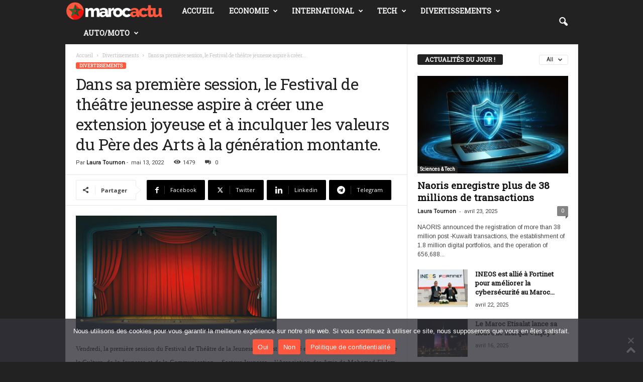

--- FILE ---
content_type: text/html; charset=UTF-8
request_url: https://maroc-actu.com/dans-sa-premiere-session-le-festival-de-theatre-jeunesse-aspire-a-creer-une-extension-joyeuse-et-a-inculquer-les-valeurs-du-pere-des-arts-a-la-generation-montante/
body_size: 35094
content:
<!doctype html >
<!--[if IE 8]>    <html class="ie8" lang="fr-FR" prefix="og: https://ogp.me/ns#"> <![endif]-->
<!--[if IE 9]>    <html class="ie9" lang="fr-FR" prefix="og: https://ogp.me/ns#"> <![endif]-->
<!--[if gt IE 8]><!--> <html lang="fr-FR" prefix="og: https://ogp.me/ns#"> <!--<![endif]-->
<head>
    <title>Dans sa première session, le Festival de théâtre jeunesse aspire à créer une extension joyeuse et à inculquer les valeurs du Père des Arts à la génération montante. - Maroc-Actu</title>
    <meta charset="UTF-8" />
    <meta name="viewport" content="width=device-width, initial-scale=1.0">
    <link rel="pingback" href="https://maroc-actu.com/xmlrpc.php" />
    	<style>img:is([sizes="auto" i], [sizes^="auto," i]) { contain-intrinsic-size: 3000px 1500px }</style>
	<link rel="icon" type="image/png" href="https://maroc-actu.com/wp-content/uploads/2022/02/maroc-actu-favicon.png">
<!-- Optimisation des moteurs de recherche par Rank Math PRO - https://rankmath.com/ -->
<meta name="description" content="Muhammad El-Jem: L&#039;expérience vise à éclairer, éduquer, encadrer et aider les jeunes à montrer leurs talents"/>
<meta name="robots" content="follow, index, max-snippet:-1, max-video-preview:-1, max-image-preview:large"/>
<link rel="canonical" href="https://maroc-actu.com/dans-sa-premiere-session-le-festival-de-theatre-jeunesse-aspire-a-creer-une-extension-joyeuse-et-a-inculquer-les-valeurs-du-pere-des-arts-a-la-generation-montante/" />
<meta property="og:locale" content="fr_FR" />
<meta property="og:type" content="article" />
<meta property="og:title" content="Dans sa première session, le Festival de théâtre jeunesse aspire à créer une extension joyeuse et à inculquer les valeurs du Père des Arts à la génération montante. - Maroc-Actu" />
<meta property="og:description" content="Muhammad El-Jem: L&#039;expérience vise à éclairer, éduquer, encadrer et aider les jeunes à montrer leurs talents" />
<meta property="og:url" content="https://maroc-actu.com/dans-sa-premiere-session-le-festival-de-theatre-jeunesse-aspire-a-creer-une-extension-joyeuse-et-a-inculquer-les-valeurs-du-pere-des-arts-a-la-generation-montante/" />
<meta property="og:site_name" content="Maroc-Actu" />
<meta property="article:section" content="Divertissements" />
<meta property="og:updated_time" content="2022-05-13T09:19:49+00:00" />
<meta property="og:image" content="https://maroc-actu.com/wp-content/uploads/2022/05/Journee-Nationale-du-Theatre-Le-Ministere-de-la-Culture-redige.png" />
<meta property="og:image:secure_url" content="https://maroc-actu.com/wp-content/uploads/2022/05/Journee-Nationale-du-Theatre-Le-Ministere-de-la-Culture-redige.png" />
<meta property="og:image:width" content="400" />
<meta property="og:image:height" content="230" />
<meta property="og:image:alt" content="Dans sa première session, le Festival de théâtre jeunesse aspire à créer une extension joyeuse et à inculquer les valeurs du Père des Arts à la génération montante." />
<meta property="og:image:type" content="image/png" />
<meta property="article:published_time" content="2022-05-13T06:11:33+00:00" />
<meta property="article:modified_time" content="2022-05-13T09:19:49+00:00" />
<meta name="twitter:card" content="summary_large_image" />
<meta name="twitter:title" content="Dans sa première session, le Festival de théâtre jeunesse aspire à créer une extension joyeuse et à inculquer les valeurs du Père des Arts à la génération montante. - Maroc-Actu" />
<meta name="twitter:description" content="Muhammad El-Jem: L&#039;expérience vise à éclairer, éduquer, encadrer et aider les jeunes à montrer leurs talents" />
<meta name="twitter:image" content="https://maroc-actu.com/wp-content/uploads/2022/05/Journee-Nationale-du-Theatre-Le-Ministere-de-la-Culture-redige.png" />
<meta name="twitter:label1" content="Écrit par" />
<meta name="twitter:data1" content="Laura Tournon" />
<meta name="twitter:label2" content="Temps de lecture" />
<meta name="twitter:data2" content="10 minutes" />
<script type="application/ld+json" class="rank-math-schema-pro">{"@context":"https://schema.org","@graph":[{"@type":"Organization","@id":"https://maroc-actu.com/#organization","name":"Maroc-Actu","url":"https://maroc-actu.com","email":"NinjaLinker","logo":{"@type":"ImageObject","@id":"https://maroc-actu.com/#logo","url":"https://maroc-actu.com/wp-content/uploads/2022/02/maroc-actu.png","contentUrl":"https://maroc-actu.com/wp-content/uploads/2022/02/maroc-actu.png","caption":"Maroc-Actu","inLanguage":"fr-FR","width":"754","height":"146"}},{"@type":"WebSite","@id":"https://maroc-actu.com/#website","url":"https://maroc-actu.com","name":"Maroc-Actu","publisher":{"@id":"https://maroc-actu.com/#organization"},"inLanguage":"fr-FR"},{"@type":"ImageObject","@id":"https://maroc-actu.com/wp-content/uploads/2022/05/Journee-Nationale-du-Theatre-Le-Ministere-de-la-Culture-redige.png","url":"https://maroc-actu.com/wp-content/uploads/2022/05/Journee-Nationale-du-Theatre-Le-Ministere-de-la-Culture-redige.png","width":"400","height":"230","inLanguage":"fr-FR"},{"@type":"WebPage","@id":"https://maroc-actu.com/dans-sa-premiere-session-le-festival-de-theatre-jeunesse-aspire-a-creer-une-extension-joyeuse-et-a-inculquer-les-valeurs-du-pere-des-arts-a-la-generation-montante/#webpage","url":"https://maroc-actu.com/dans-sa-premiere-session-le-festival-de-theatre-jeunesse-aspire-a-creer-une-extension-joyeuse-et-a-inculquer-les-valeurs-du-pere-des-arts-a-la-generation-montante/","name":"Dans sa premi\u00e8re session, le Festival de th\u00e9\u00e2tre jeunesse aspire \u00e0 cr\u00e9er une extension joyeuse et \u00e0 inculquer les valeurs du P\u00e8re des Arts \u00e0 la g\u00e9n\u00e9ration montante. - Maroc-Actu","datePublished":"2022-05-13T06:11:33+00:00","dateModified":"2022-05-13T09:19:49+00:00","isPartOf":{"@id":"https://maroc-actu.com/#website"},"primaryImageOfPage":{"@id":"https://maroc-actu.com/wp-content/uploads/2022/05/Journee-Nationale-du-Theatre-Le-Ministere-de-la-Culture-redige.png"},"inLanguage":"fr-FR"},{"@type":"Person","@id":"https://maroc-actu.com/author/laura/","name":"Laura Tournon","url":"https://maroc-actu.com/author/laura/","image":{"@type":"ImageObject","@id":"https://secure.gravatar.com/avatar/2edfbbbdc8b7e84f57e5282c989a1547?s=96&amp;d=mm&amp;r=g","url":"https://secure.gravatar.com/avatar/2edfbbbdc8b7e84f57e5282c989a1547?s=96&amp;d=mm&amp;r=g","caption":"Laura Tournon","inLanguage":"fr-FR"},"worksFor":{"@id":"https://maroc-actu.com/#organization"}},{"@type":"NewsArticle","headline":"Dans sa premi\u00e8re session, le Festival de th\u00e9\u00e2tre jeunesse aspire \u00e0 cr\u00e9er une extension joyeuse et \u00e0","datePublished":"2022-05-13T06:11:33+00:00","dateModified":"2022-05-13T09:19:49+00:00","articleSection":"Divertissements","author":{"@id":"https://maroc-actu.com/author/laura/","name":"Laura Tournon"},"publisher":{"@id":"https://maroc-actu.com/#organization"},"description":"Muhammad El-Jem: L&#039;exp\u00e9rience vise \u00e0 \u00e9clairer, \u00e9duquer, encadrer et aider les jeunes \u00e0 montrer leurs talents","copyrightYear":"2022","copyrightHolder":{"@id":"https://maroc-actu.com/#organization"},"name":"Dans sa premi\u00e8re session, le Festival de th\u00e9\u00e2tre jeunesse aspire \u00e0 cr\u00e9er une extension joyeuse et \u00e0","@id":"https://maroc-actu.com/dans-sa-premiere-session-le-festival-de-theatre-jeunesse-aspire-a-creer-une-extension-joyeuse-et-a-inculquer-les-valeurs-du-pere-des-arts-a-la-generation-montante/#richSnippet","isPartOf":{"@id":"https://maroc-actu.com/dans-sa-premiere-session-le-festival-de-theatre-jeunesse-aspire-a-creer-une-extension-joyeuse-et-a-inculquer-les-valeurs-du-pere-des-arts-a-la-generation-montante/#webpage"},"image":{"@id":"https://maroc-actu.com/wp-content/uploads/2022/05/Journee-Nationale-du-Theatre-Le-Ministere-de-la-Culture-redige.png"},"inLanguage":"fr-FR","mainEntityOfPage":{"@id":"https://maroc-actu.com/dans-sa-premiere-session-le-festival-de-theatre-jeunesse-aspire-a-creer-une-extension-joyeuse-et-a-inculquer-les-valeurs-du-pere-des-arts-a-la-generation-montante/#webpage"}}]}</script>
<!-- /Extension Rank Math WordPress SEO -->

<link rel='dns-prefetch' href='//www.googletagmanager.com' />
<link rel='dns-prefetch' href='//fonts.googleapis.com' />
<link rel="alternate" type="application/rss+xml" title="Maroc-Actu &raquo; Flux" href="https://maroc-actu.com/feed/" />
<script type="text/javascript">
/* <![CDATA[ */
window._wpemojiSettings = {"baseUrl":"https:\/\/s.w.org\/images\/core\/emoji\/15.0.3\/72x72\/","ext":".png","svgUrl":"https:\/\/s.w.org\/images\/core\/emoji\/15.0.3\/svg\/","svgExt":".svg","source":{"concatemoji":"https:\/\/maroc-actu.com\/wp-includes\/js\/wp-emoji-release.min.js?ver=6.7.4"}};
/*! This file is auto-generated */
!function(i,n){var o,s,e;function c(e){try{var t={supportTests:e,timestamp:(new Date).valueOf()};sessionStorage.setItem(o,JSON.stringify(t))}catch(e){}}function p(e,t,n){e.clearRect(0,0,e.canvas.width,e.canvas.height),e.fillText(t,0,0);var t=new Uint32Array(e.getImageData(0,0,e.canvas.width,e.canvas.height).data),r=(e.clearRect(0,0,e.canvas.width,e.canvas.height),e.fillText(n,0,0),new Uint32Array(e.getImageData(0,0,e.canvas.width,e.canvas.height).data));return t.every(function(e,t){return e===r[t]})}function u(e,t,n){switch(t){case"flag":return n(e,"\ud83c\udff3\ufe0f\u200d\u26a7\ufe0f","\ud83c\udff3\ufe0f\u200b\u26a7\ufe0f")?!1:!n(e,"\ud83c\uddfa\ud83c\uddf3","\ud83c\uddfa\u200b\ud83c\uddf3")&&!n(e,"\ud83c\udff4\udb40\udc67\udb40\udc62\udb40\udc65\udb40\udc6e\udb40\udc67\udb40\udc7f","\ud83c\udff4\u200b\udb40\udc67\u200b\udb40\udc62\u200b\udb40\udc65\u200b\udb40\udc6e\u200b\udb40\udc67\u200b\udb40\udc7f");case"emoji":return!n(e,"\ud83d\udc26\u200d\u2b1b","\ud83d\udc26\u200b\u2b1b")}return!1}function f(e,t,n){var r="undefined"!=typeof WorkerGlobalScope&&self instanceof WorkerGlobalScope?new OffscreenCanvas(300,150):i.createElement("canvas"),a=r.getContext("2d",{willReadFrequently:!0}),o=(a.textBaseline="top",a.font="600 32px Arial",{});return e.forEach(function(e){o[e]=t(a,e,n)}),o}function t(e){var t=i.createElement("script");t.src=e,t.defer=!0,i.head.appendChild(t)}"undefined"!=typeof Promise&&(o="wpEmojiSettingsSupports",s=["flag","emoji"],n.supports={everything:!0,everythingExceptFlag:!0},e=new Promise(function(e){i.addEventListener("DOMContentLoaded",e,{once:!0})}),new Promise(function(t){var n=function(){try{var e=JSON.parse(sessionStorage.getItem(o));if("object"==typeof e&&"number"==typeof e.timestamp&&(new Date).valueOf()<e.timestamp+604800&&"object"==typeof e.supportTests)return e.supportTests}catch(e){}return null}();if(!n){if("undefined"!=typeof Worker&&"undefined"!=typeof OffscreenCanvas&&"undefined"!=typeof URL&&URL.createObjectURL&&"undefined"!=typeof Blob)try{var e="postMessage("+f.toString()+"("+[JSON.stringify(s),u.toString(),p.toString()].join(",")+"));",r=new Blob([e],{type:"text/javascript"}),a=new Worker(URL.createObjectURL(r),{name:"wpTestEmojiSupports"});return void(a.onmessage=function(e){c(n=e.data),a.terminate(),t(n)})}catch(e){}c(n=f(s,u,p))}t(n)}).then(function(e){for(var t in e)n.supports[t]=e[t],n.supports.everything=n.supports.everything&&n.supports[t],"flag"!==t&&(n.supports.everythingExceptFlag=n.supports.everythingExceptFlag&&n.supports[t]);n.supports.everythingExceptFlag=n.supports.everythingExceptFlag&&!n.supports.flag,n.DOMReady=!1,n.readyCallback=function(){n.DOMReady=!0}}).then(function(){return e}).then(function(){var e;n.supports.everything||(n.readyCallback(),(e=n.source||{}).concatemoji?t(e.concatemoji):e.wpemoji&&e.twemoji&&(t(e.twemoji),t(e.wpemoji)))}))}((window,document),window._wpemojiSettings);
/* ]]> */
</script>
<style id='wp-emoji-styles-inline-css' type='text/css'>

	img.wp-smiley, img.emoji {
		display: inline !important;
		border: none !important;
		box-shadow: none !important;
		height: 1em !important;
		width: 1em !important;
		margin: 0 0.07em !important;
		vertical-align: -0.1em !important;
		background: none !important;
		padding: 0 !important;
	}
</style>
<link rel='stylesheet' id='wp-block-library-css' href='https://maroc-actu.com/wp-includes/css/dist/block-library/style.min.css?ver=6.7.4' type='text/css' media='all' />
<style id='classic-theme-styles-inline-css' type='text/css'>
/*! This file is auto-generated */
.wp-block-button__link{color:#fff;background-color:#32373c;border-radius:9999px;box-shadow:none;text-decoration:none;padding:calc(.667em + 2px) calc(1.333em + 2px);font-size:1.125em}.wp-block-file__button{background:#32373c;color:#fff;text-decoration:none}
</style>
<style id='global-styles-inline-css' type='text/css'>
:root{--wp--preset--aspect-ratio--square: 1;--wp--preset--aspect-ratio--4-3: 4/3;--wp--preset--aspect-ratio--3-4: 3/4;--wp--preset--aspect-ratio--3-2: 3/2;--wp--preset--aspect-ratio--2-3: 2/3;--wp--preset--aspect-ratio--16-9: 16/9;--wp--preset--aspect-ratio--9-16: 9/16;--wp--preset--color--black: #000000;--wp--preset--color--cyan-bluish-gray: #abb8c3;--wp--preset--color--white: #ffffff;--wp--preset--color--pale-pink: #f78da7;--wp--preset--color--vivid-red: #cf2e2e;--wp--preset--color--luminous-vivid-orange: #ff6900;--wp--preset--color--luminous-vivid-amber: #fcb900;--wp--preset--color--light-green-cyan: #7bdcb5;--wp--preset--color--vivid-green-cyan: #00d084;--wp--preset--color--pale-cyan-blue: #8ed1fc;--wp--preset--color--vivid-cyan-blue: #0693e3;--wp--preset--color--vivid-purple: #9b51e0;--wp--preset--gradient--vivid-cyan-blue-to-vivid-purple: linear-gradient(135deg,rgba(6,147,227,1) 0%,rgb(155,81,224) 100%);--wp--preset--gradient--light-green-cyan-to-vivid-green-cyan: linear-gradient(135deg,rgb(122,220,180) 0%,rgb(0,208,130) 100%);--wp--preset--gradient--luminous-vivid-amber-to-luminous-vivid-orange: linear-gradient(135deg,rgba(252,185,0,1) 0%,rgba(255,105,0,1) 100%);--wp--preset--gradient--luminous-vivid-orange-to-vivid-red: linear-gradient(135deg,rgba(255,105,0,1) 0%,rgb(207,46,46) 100%);--wp--preset--gradient--very-light-gray-to-cyan-bluish-gray: linear-gradient(135deg,rgb(238,238,238) 0%,rgb(169,184,195) 100%);--wp--preset--gradient--cool-to-warm-spectrum: linear-gradient(135deg,rgb(74,234,220) 0%,rgb(151,120,209) 20%,rgb(207,42,186) 40%,rgb(238,44,130) 60%,rgb(251,105,98) 80%,rgb(254,248,76) 100%);--wp--preset--gradient--blush-light-purple: linear-gradient(135deg,rgb(255,206,236) 0%,rgb(152,150,240) 100%);--wp--preset--gradient--blush-bordeaux: linear-gradient(135deg,rgb(254,205,165) 0%,rgb(254,45,45) 50%,rgb(107,0,62) 100%);--wp--preset--gradient--luminous-dusk: linear-gradient(135deg,rgb(255,203,112) 0%,rgb(199,81,192) 50%,rgb(65,88,208) 100%);--wp--preset--gradient--pale-ocean: linear-gradient(135deg,rgb(255,245,203) 0%,rgb(182,227,212) 50%,rgb(51,167,181) 100%);--wp--preset--gradient--electric-grass: linear-gradient(135deg,rgb(202,248,128) 0%,rgb(113,206,126) 100%);--wp--preset--gradient--midnight: linear-gradient(135deg,rgb(2,3,129) 0%,rgb(40,116,252) 100%);--wp--preset--font-size--small: 10px;--wp--preset--font-size--medium: 20px;--wp--preset--font-size--large: 30px;--wp--preset--font-size--x-large: 42px;--wp--preset--font-size--regular: 14px;--wp--preset--font-size--larger: 48px;--wp--preset--spacing--20: 0.44rem;--wp--preset--spacing--30: 0.67rem;--wp--preset--spacing--40: 1rem;--wp--preset--spacing--50: 1.5rem;--wp--preset--spacing--60: 2.25rem;--wp--preset--spacing--70: 3.38rem;--wp--preset--spacing--80: 5.06rem;--wp--preset--shadow--natural: 6px 6px 9px rgba(0, 0, 0, 0.2);--wp--preset--shadow--deep: 12px 12px 50px rgba(0, 0, 0, 0.4);--wp--preset--shadow--sharp: 6px 6px 0px rgba(0, 0, 0, 0.2);--wp--preset--shadow--outlined: 6px 6px 0px -3px rgba(255, 255, 255, 1), 6px 6px rgba(0, 0, 0, 1);--wp--preset--shadow--crisp: 6px 6px 0px rgba(0, 0, 0, 1);}:where(.is-layout-flex){gap: 0.5em;}:where(.is-layout-grid){gap: 0.5em;}body .is-layout-flex{display: flex;}.is-layout-flex{flex-wrap: wrap;align-items: center;}.is-layout-flex > :is(*, div){margin: 0;}body .is-layout-grid{display: grid;}.is-layout-grid > :is(*, div){margin: 0;}:where(.wp-block-columns.is-layout-flex){gap: 2em;}:where(.wp-block-columns.is-layout-grid){gap: 2em;}:where(.wp-block-post-template.is-layout-flex){gap: 1.25em;}:where(.wp-block-post-template.is-layout-grid){gap: 1.25em;}.has-black-color{color: var(--wp--preset--color--black) !important;}.has-cyan-bluish-gray-color{color: var(--wp--preset--color--cyan-bluish-gray) !important;}.has-white-color{color: var(--wp--preset--color--white) !important;}.has-pale-pink-color{color: var(--wp--preset--color--pale-pink) !important;}.has-vivid-red-color{color: var(--wp--preset--color--vivid-red) !important;}.has-luminous-vivid-orange-color{color: var(--wp--preset--color--luminous-vivid-orange) !important;}.has-luminous-vivid-amber-color{color: var(--wp--preset--color--luminous-vivid-amber) !important;}.has-light-green-cyan-color{color: var(--wp--preset--color--light-green-cyan) !important;}.has-vivid-green-cyan-color{color: var(--wp--preset--color--vivid-green-cyan) !important;}.has-pale-cyan-blue-color{color: var(--wp--preset--color--pale-cyan-blue) !important;}.has-vivid-cyan-blue-color{color: var(--wp--preset--color--vivid-cyan-blue) !important;}.has-vivid-purple-color{color: var(--wp--preset--color--vivid-purple) !important;}.has-black-background-color{background-color: var(--wp--preset--color--black) !important;}.has-cyan-bluish-gray-background-color{background-color: var(--wp--preset--color--cyan-bluish-gray) !important;}.has-white-background-color{background-color: var(--wp--preset--color--white) !important;}.has-pale-pink-background-color{background-color: var(--wp--preset--color--pale-pink) !important;}.has-vivid-red-background-color{background-color: var(--wp--preset--color--vivid-red) !important;}.has-luminous-vivid-orange-background-color{background-color: var(--wp--preset--color--luminous-vivid-orange) !important;}.has-luminous-vivid-amber-background-color{background-color: var(--wp--preset--color--luminous-vivid-amber) !important;}.has-light-green-cyan-background-color{background-color: var(--wp--preset--color--light-green-cyan) !important;}.has-vivid-green-cyan-background-color{background-color: var(--wp--preset--color--vivid-green-cyan) !important;}.has-pale-cyan-blue-background-color{background-color: var(--wp--preset--color--pale-cyan-blue) !important;}.has-vivid-cyan-blue-background-color{background-color: var(--wp--preset--color--vivid-cyan-blue) !important;}.has-vivid-purple-background-color{background-color: var(--wp--preset--color--vivid-purple) !important;}.has-black-border-color{border-color: var(--wp--preset--color--black) !important;}.has-cyan-bluish-gray-border-color{border-color: var(--wp--preset--color--cyan-bluish-gray) !important;}.has-white-border-color{border-color: var(--wp--preset--color--white) !important;}.has-pale-pink-border-color{border-color: var(--wp--preset--color--pale-pink) !important;}.has-vivid-red-border-color{border-color: var(--wp--preset--color--vivid-red) !important;}.has-luminous-vivid-orange-border-color{border-color: var(--wp--preset--color--luminous-vivid-orange) !important;}.has-luminous-vivid-amber-border-color{border-color: var(--wp--preset--color--luminous-vivid-amber) !important;}.has-light-green-cyan-border-color{border-color: var(--wp--preset--color--light-green-cyan) !important;}.has-vivid-green-cyan-border-color{border-color: var(--wp--preset--color--vivid-green-cyan) !important;}.has-pale-cyan-blue-border-color{border-color: var(--wp--preset--color--pale-cyan-blue) !important;}.has-vivid-cyan-blue-border-color{border-color: var(--wp--preset--color--vivid-cyan-blue) !important;}.has-vivid-purple-border-color{border-color: var(--wp--preset--color--vivid-purple) !important;}.has-vivid-cyan-blue-to-vivid-purple-gradient-background{background: var(--wp--preset--gradient--vivid-cyan-blue-to-vivid-purple) !important;}.has-light-green-cyan-to-vivid-green-cyan-gradient-background{background: var(--wp--preset--gradient--light-green-cyan-to-vivid-green-cyan) !important;}.has-luminous-vivid-amber-to-luminous-vivid-orange-gradient-background{background: var(--wp--preset--gradient--luminous-vivid-amber-to-luminous-vivid-orange) !important;}.has-luminous-vivid-orange-to-vivid-red-gradient-background{background: var(--wp--preset--gradient--luminous-vivid-orange-to-vivid-red) !important;}.has-very-light-gray-to-cyan-bluish-gray-gradient-background{background: var(--wp--preset--gradient--very-light-gray-to-cyan-bluish-gray) !important;}.has-cool-to-warm-spectrum-gradient-background{background: var(--wp--preset--gradient--cool-to-warm-spectrum) !important;}.has-blush-light-purple-gradient-background{background: var(--wp--preset--gradient--blush-light-purple) !important;}.has-blush-bordeaux-gradient-background{background: var(--wp--preset--gradient--blush-bordeaux) !important;}.has-luminous-dusk-gradient-background{background: var(--wp--preset--gradient--luminous-dusk) !important;}.has-pale-ocean-gradient-background{background: var(--wp--preset--gradient--pale-ocean) !important;}.has-electric-grass-gradient-background{background: var(--wp--preset--gradient--electric-grass) !important;}.has-midnight-gradient-background{background: var(--wp--preset--gradient--midnight) !important;}.has-small-font-size{font-size: var(--wp--preset--font-size--small) !important;}.has-medium-font-size{font-size: var(--wp--preset--font-size--medium) !important;}.has-large-font-size{font-size: var(--wp--preset--font-size--large) !important;}.has-x-large-font-size{font-size: var(--wp--preset--font-size--x-large) !important;}
:where(.wp-block-post-template.is-layout-flex){gap: 1.25em;}:where(.wp-block-post-template.is-layout-grid){gap: 1.25em;}
:where(.wp-block-columns.is-layout-flex){gap: 2em;}:where(.wp-block-columns.is-layout-grid){gap: 2em;}
:root :where(.wp-block-pullquote){font-size: 1.5em;line-height: 1.6;}
</style>
<link rel='stylesheet' id='dashicons-css' href='https://maroc-actu.com/wp-includes/css/dashicons.min.css?ver=6.7.4' type='text/css' media='all' />
<link rel='stylesheet' id='admin-bar-css' href='https://maroc-actu.com/wp-includes/css/admin-bar.min.css?ver=6.7.4' type='text/css' media='all' />
<style id='admin-bar-inline-css' type='text/css'>

    /* Hide CanvasJS credits for P404 charts specifically */
    #p404RedirectChart .canvasjs-chart-credit {
        display: none !important;
    }
    
    #p404RedirectChart canvas {
        border-radius: 6px;
    }

    .p404-redirect-adminbar-weekly-title {
        font-weight: bold;
        font-size: 14px;
        color: #fff;
        margin-bottom: 6px;
    }

    #wpadminbar #wp-admin-bar-p404_free_top_button .ab-icon:before {
        content: "\f103";
        color: #dc3545;
        top: 3px;
    }
    
    #wp-admin-bar-p404_free_top_button .ab-item {
        min-width: 80px !important;
        padding: 0px !important;
    }
    
    /* Ensure proper positioning and z-index for P404 dropdown */
    .p404-redirect-adminbar-dropdown-wrap { 
        min-width: 0; 
        padding: 0;
        position: static !important;
    }
    
    #wpadminbar #wp-admin-bar-p404_free_top_button_dropdown {
        position: static !important;
    }
    
    #wpadminbar #wp-admin-bar-p404_free_top_button_dropdown .ab-item {
        padding: 0 !important;
        margin: 0 !important;
    }
    
    .p404-redirect-dropdown-container {
        min-width: 340px;
        padding: 18px 18px 12px 18px;
        background: #23282d !important;
        color: #fff;
        border-radius: 12px;
        box-shadow: 0 8px 32px rgba(0,0,0,0.25);
        margin-top: 10px;
        position: relative !important;
        z-index: 999999 !important;
        display: block !important;
        border: 1px solid #444;
    }
    
    /* Ensure P404 dropdown appears on hover */
    #wpadminbar #wp-admin-bar-p404_free_top_button .p404-redirect-dropdown-container { 
        display: none !important;
    }
    
    #wpadminbar #wp-admin-bar-p404_free_top_button:hover .p404-redirect-dropdown-container { 
        display: block !important;
    }
    
    #wpadminbar #wp-admin-bar-p404_free_top_button:hover #wp-admin-bar-p404_free_top_button_dropdown .p404-redirect-dropdown-container {
        display: block !important;
    }
    
    .p404-redirect-card {
        background: #2c3338;
        border-radius: 8px;
        padding: 18px 18px 12px 18px;
        box-shadow: 0 2px 8px rgba(0,0,0,0.07);
        display: flex;
        flex-direction: column;
        align-items: flex-start;
        border: 1px solid #444;
    }
    
    .p404-redirect-btn {
        display: inline-block;
        background: #dc3545;
        color: #fff !important;
        font-weight: bold;
        padding: 5px 22px;
        border-radius: 8px;
        text-decoration: none;
        font-size: 17px;
        transition: background 0.2s, box-shadow 0.2s;
        margin-top: 8px;
        box-shadow: 0 2px 8px rgba(220,53,69,0.15);
        text-align: center;
        line-height: 1.6;
    }
    
    .p404-redirect-btn:hover {
        background: #c82333;
        color: #fff !important;
        box-shadow: 0 4px 16px rgba(220,53,69,0.25);
    }
    
    /* Prevent conflicts with other admin bar dropdowns */
    #wpadminbar .ab-top-menu > li:hover > .ab-item,
    #wpadminbar .ab-top-menu > li.hover > .ab-item {
        z-index: auto;
    }
    
    #wpadminbar #wp-admin-bar-p404_free_top_button:hover > .ab-item {
        z-index: 999998 !important;
    }
    
</style>
<link rel='stylesheet' id='cookie-notice-front-css' href='https://maroc-actu.com/wp-content/plugins/cookie-notice/css/front.min.css?ver=2.5.9' type='text/css' media='all' />
<link rel='stylesheet' id='gn-frontend-gnfollow-style-css' href='https://maroc-actu.com/wp-content/plugins/gn-publisher/assets/css/gn-frontend-gnfollow.min.css?ver=1.5.24' type='text/css' media='all' />
<link rel='stylesheet' id='wp-automatic-css' href='https://maroc-actu.com/wp-content/plugins/wp-automatic-plugin-for-wordpress/css/admin-dashboard.css?ver=1.0.0' type='text/css' media='all' />
<link rel='stylesheet' id='wp-automatic-gallery-css' href='https://maroc-actu.com/wp-content/plugins/wp-automatic-plugin-for-wordpress/css/wp-automatic.css?ver=1.0.0' type='text/css' media='all' />
<link rel='stylesheet' id='google-fonts-style-css' href='https://fonts.googleapis.com/css?family=Roboto+Slab%3A400%7CRoboto%3A400%7CArimo%3A400%7COpen+Sans%3A400%2C600%2C700%7CRoboto+Condensed%3A400%2C500%2C700&#038;display=swap&#038;ver=5.4.3.4' type='text/css' media='all' />
<link rel='stylesheet' id='td-theme-css' href='https://maroc-actu.com/wp-content/themes/Newsmag/style.css?ver=5.4.3.4' type='text/css' media='all' />
<style id='td-theme-inline-css' type='text/css'>
    
        /* custom css - generated by TagDiv Composer */
        @media (max-width: 767px) {
            .td-header-desktop-wrap {
                display: none;
            }
        }
        @media (min-width: 767px) {
            .td-header-mobile-wrap {
                display: none;
            }
        }
    
	
</style>
<link rel='stylesheet' id='td-legacy-framework-front-style-css' href='https://maroc-actu.com/wp-content/plugins/td-composer/legacy/Newsmag/assets/css/td_legacy_main.css?ver=02f7892c77f8d92ff3a6477b3d96dee8' type='text/css' media='all' />
<link rel='stylesheet' id='td-theme-demo-style-css' href='https://maroc-actu.com/wp-content/plugins/td-composer/legacy/Newsmag/includes/demos/video/demo_style.css?ver=5.4.3.4' type='text/css' media='all' />
<script type="text/javascript" id="cookie-notice-front-js-before">
/* <![CDATA[ */
var cnArgs = {"ajaxUrl":"https:\/\/maroc-actu.com\/wp-admin\/admin-ajax.php","nonce":"e74fdc1d5d","hideEffect":"fade","position":"bottom","onScroll":false,"onScrollOffset":100,"onClick":false,"cookieName":"cookie_notice_accepted","cookieTime":2592000,"cookieTimeRejected":2592000,"globalCookie":false,"redirection":false,"cache":true,"revokeCookies":false,"revokeCookiesOpt":"automatic"};
/* ]]> */
</script>
<script type="text/javascript" src="https://maroc-actu.com/wp-content/plugins/cookie-notice/js/front.min.js?ver=2.5.9" id="cookie-notice-front-js"></script>
<script type="text/javascript" src="https://maroc-actu.com/wp-includes/js/jquery/jquery.min.js?ver=3.7.1" id="jquery-core-js"></script>
<script type="text/javascript" src="https://maroc-actu.com/wp-includes/js/jquery/jquery-migrate.min.js?ver=3.4.1" id="jquery-migrate-js"></script>
<script type="text/javascript" src="https://maroc-actu.com/wp-content/plugins/wp-automatic-plugin-for-wordpress/js/custom-front.js?ver=1.0" id="wp-automatic-js"></script>

<!-- Extrait de code de la balise Google (gtag.js) ajouté par Site Kit -->
<!-- Extrait Google Analytics ajouté par Site Kit -->
<script type="text/javascript" src="https://www.googletagmanager.com/gtag/js?id=G-YF4G5GRHFJ" id="google_gtagjs-js" async></script>
<script type="text/javascript" id="google_gtagjs-js-after">
/* <![CDATA[ */
window.dataLayer = window.dataLayer || [];function gtag(){dataLayer.push(arguments);}
gtag("set","linker",{"domains":["maroc-actu.com"]});
gtag("js", new Date());
gtag("set", "developer_id.dZTNiMT", true);
gtag("config", "G-YF4G5GRHFJ");
/* ]]> */
</script>
<link rel="https://api.w.org/" href="https://maroc-actu.com/wp-json/" /><link rel="alternate" title="JSON" type="application/json" href="https://maroc-actu.com/wp-json/wp/v2/posts/7284" /><link rel="EditURI" type="application/rsd+xml" title="RSD" href="https://maroc-actu.com/xmlrpc.php?rsd" />
<meta name="generator" content="WordPress 6.7.4" />
<link rel='shortlink' href='https://maroc-actu.com/?p=7284' />
<link rel="alternate" title="oEmbed (JSON)" type="application/json+oembed" href="https://maroc-actu.com/wp-json/oembed/1.0/embed?url=https%3A%2F%2Fmaroc-actu.com%2Fdans-sa-premiere-session-le-festival-de-theatre-jeunesse-aspire-a-creer-une-extension-joyeuse-et-a-inculquer-les-valeurs-du-pere-des-arts-a-la-generation-montante%2F" />
<link rel="alternate" title="oEmbed (XML)" type="text/xml+oembed" href="https://maroc-actu.com/wp-json/oembed/1.0/embed?url=https%3A%2F%2Fmaroc-actu.com%2Fdans-sa-premiere-session-le-festival-de-theatre-jeunesse-aspire-a-creer-une-extension-joyeuse-et-a-inculquer-les-valeurs-du-pere-des-arts-a-la-generation-montante%2F&#038;format=xml" />
<meta name="generator" content="Site Kit by Google 1.166.0" /><meta name="google-site-verification" content="D689oTwqgxEEWyFl_fTfYLugn26dXOHh5XDzFLXJpQY">
<!-- JS generated by theme -->

<script type="text/javascript" id="td-generated-header-js">
    
    

	    var tdBlocksArray = []; //here we store all the items for the current page

	    // td_block class - each ajax block uses a object of this class for requests
	    function tdBlock() {
		    this.id = '';
		    this.block_type = 1; //block type id (1-234 etc)
		    this.atts = '';
		    this.td_column_number = '';
		    this.td_current_page = 1; //
		    this.post_count = 0; //from wp
		    this.found_posts = 0; //from wp
		    this.max_num_pages = 0; //from wp
		    this.td_filter_value = ''; //current live filter value
		    this.is_ajax_running = false;
		    this.td_user_action = ''; // load more or infinite loader (used by the animation)
		    this.header_color = '';
		    this.ajax_pagination_infinite_stop = ''; //show load more at page x
	    }

        // td_js_generator - mini detector
        ( function () {
            var htmlTag = document.getElementsByTagName("html")[0];

	        if ( navigator.userAgent.indexOf("MSIE 10.0") > -1 ) {
                htmlTag.className += ' ie10';
            }

            if ( !!navigator.userAgent.match(/Trident.*rv\:11\./) ) {
                htmlTag.className += ' ie11';
            }

	        if ( navigator.userAgent.indexOf("Edge") > -1 ) {
                htmlTag.className += ' ieEdge';
            }

            if ( /(iPad|iPhone|iPod)/g.test(navigator.userAgent) ) {
                htmlTag.className += ' td-md-is-ios';
            }

            var user_agent = navigator.userAgent.toLowerCase();
            if ( user_agent.indexOf("android") > -1 ) {
                htmlTag.className += ' td-md-is-android';
            }

            if ( -1 !== navigator.userAgent.indexOf('Mac OS X')  ) {
                htmlTag.className += ' td-md-is-os-x';
            }

            if ( /chrom(e|ium)/.test(navigator.userAgent.toLowerCase()) ) {
               htmlTag.className += ' td-md-is-chrome';
            }

            if ( -1 !== navigator.userAgent.indexOf('Firefox') ) {
                htmlTag.className += ' td-md-is-firefox';
            }

            if ( -1 !== navigator.userAgent.indexOf('Safari') && -1 === navigator.userAgent.indexOf('Chrome') ) {
                htmlTag.className += ' td-md-is-safari';
            }

            if( -1 !== navigator.userAgent.indexOf('IEMobile') ){
                htmlTag.className += ' td-md-is-iemobile';
            }

        })();

        var tdLocalCache = {};

        ( function () {
            "use strict";

            tdLocalCache = {
                data: {},
                remove: function (resource_id) {
                    delete tdLocalCache.data[resource_id];
                },
                exist: function (resource_id) {
                    return tdLocalCache.data.hasOwnProperty(resource_id) && tdLocalCache.data[resource_id] !== null;
                },
                get: function (resource_id) {
                    return tdLocalCache.data[resource_id];
                },
                set: function (resource_id, cachedData) {
                    tdLocalCache.remove(resource_id);
                    tdLocalCache.data[resource_id] = cachedData;
                }
            };
        })();

    
    
var td_viewport_interval_list=[{"limitBottom":767,"sidebarWidth":251},{"limitBottom":1023,"sidebarWidth":339}];
var td_animation_stack_effect="type0";
var tds_animation_stack=true;
var td_animation_stack_specific_selectors=".entry-thumb, img, .td-lazy-img";
var td_animation_stack_general_selectors=".td-animation-stack img, .td-animation-stack .entry-thumb, .post img, .td-animation-stack .td-lazy-img";
var tdc_is_installed="yes";
var tdc_domain_active=false;
var td_ajax_url="https:\/\/maroc-actu.com\/wp-admin\/admin-ajax.php?td_theme_name=Newsmag&v=5.4.3.4";
var td_get_template_directory_uri="https:\/\/maroc-actu.com\/wp-content\/plugins\/td-composer\/legacy\/common";
var tds_snap_menu="smart_snap_always";
var tds_logo_on_sticky="show";
var tds_header_style="5";
var td_please_wait="S'il vous pla\u00eet patienter ...";
var td_email_user_pass_incorrect="Utilisateur ou mot de passe incorrect!";
var td_email_user_incorrect="E-mail ou nom d'utilisateur incorrect !";
var td_email_incorrect="Email incorrect !";
var td_user_incorrect="Username incorrect!";
var td_email_user_empty="Email or username empty!";
var td_pass_empty="Pass empty!";
var td_pass_pattern_incorrect="Invalid Pass Pattern!";
var td_retype_pass_incorrect="Retyped Pass incorrect!";
var tds_more_articles_on_post_enable="";
var tds_more_articles_on_post_time_to_wait="";
var tds_more_articles_on_post_pages_distance_from_top=0;
var tds_captcha="";
var tds_theme_color_site_wide="#ff583e";
var tds_smart_sidebar="enabled";
var tdThemeName="Newsmag";
var tdThemeNameWl="Newsmag";
var td_magnific_popup_translation_tPrev="Pr\u00e9c\u00e9dente (fl\u00e8che gauche)";
var td_magnific_popup_translation_tNext="Suivante (fl\u00e8che droite)";
var td_magnific_popup_translation_tCounter="%curr% sur %total%";
var td_magnific_popup_translation_ajax_tError="Le contenu de %url% pas pu \u00eatre charg\u00e9.";
var td_magnific_popup_translation_image_tError="L'image #%curr% pas pu \u00eatre charg\u00e9e.";
var tdBlockNonce="57852515b5";
var tdMobileMenu="enabled";
var tdMobileSearch="enabled";
var tdDateNamesI18n={"month_names":["janvier","f\u00e9vrier","mars","avril","mai","juin","juillet","ao\u00fbt","septembre","octobre","novembre","d\u00e9cembre"],"month_names_short":["Jan","F\u00e9v","Mar","Avr","Mai","Juin","Juil","Ao\u00fbt","Sep","Oct","Nov","D\u00e9c"],"day_names":["dimanche","lundi","mardi","mercredi","jeudi","vendredi","samedi"],"day_names_short":["dim","lun","mar","mer","jeu","ven","sam"]};
var td_deploy_mode="deploy";
var td_ad_background_click_link="";
var td_ad_background_click_target="";
</script>


<!-- Header style compiled by theme -->

<style>
/* custom css - generated by TagDiv Composer */
    

body {
	background-color:#222222;
}
.td-module-exclusive .td-module-title a:before {
        content: 'EXCLUSIF';
    }
    
    .td-header-border:before,
    .td-trending-now-title,
    .td_block_mega_menu .td_mega_menu_sub_cats .cur-sub-cat,
    .td-post-category:hover,
    .td-header-style-2 .td-header-sp-logo,
    .td-next-prev-wrap a:hover i,
    .page-nav .current,
    .widget_calendar tfoot a:hover,
    .td-footer-container .widget_search .wpb_button:hover,
    .td-scroll-up-visible,
    .dropcap,
    .td-category a,
    input[type="submit"]:hover,
    .td-post-small-box a:hover,
    .td-404-sub-sub-title a:hover,
    .td-rating-bar-wrap div,
    .td_top_authors .td-active .td-author-post-count,
    .td_top_authors .td-active .td-author-comments-count,
    .td_smart_list_3 .td-sml3-top-controls i:hover,
    .td_smart_list_3 .td-sml3-bottom-controls i:hover,
    .td_wrapper_video_playlist .td_video_controls_playlist_wrapper,
    .td-read-more a:hover,
    .td-login-wrap .btn,
    .td_display_err,
    .td-header-style-6 .td-top-menu-full,
    #bbpress-forums button:hover,
    #bbpress-forums .bbp-pagination .current,
    .bbp_widget_login .button:hover,
    .header-search-wrap .td-drop-down-search .btn:hover,
    .td-post-text-content .more-link-wrap:hover a,
    #buddypress div.item-list-tabs ul li > a span,
    #buddypress div.item-list-tabs ul li > a:hover span,
    #buddypress input[type=submit]:hover,
    #buddypress a.button:hover span,
    #buddypress div.item-list-tabs ul li.selected a span,
    #buddypress div.item-list-tabs ul li.current a span,
    #buddypress input[type=submit]:focus,
    .td-grid-style-3 .td-big-grid-post .td-module-thumb a:last-child:before,
    .td-grid-style-4 .td-big-grid-post .td-module-thumb a:last-child:before,
    .td-grid-style-5 .td-big-grid-post .td-module-thumb:after,
    .td_category_template_2 .td-category-siblings .td-category a:hover,
    .td-weather-week:before,
    .td-weather-information:before,
     .td_3D_btn,
    .td_shadow_btn,
    .td_default_btn,
    .td_square_btn, 
    .td_outlined_btn:hover {
        background-color: #ff583e;
    }

    @media (max-width: 767px) {
        .td-category a.td-current-sub-category {
            background-color: #ff583e;
        }
    }

    .woocommerce .onsale,
    .woocommerce .woocommerce a.button:hover,
    .woocommerce-page .woocommerce .button:hover,
    .single-product .product .summary .cart .button:hover,
    .woocommerce .woocommerce .product a.button:hover,
    .woocommerce .product a.button:hover,
    .woocommerce .product #respond input#submit:hover,
    .woocommerce .checkout input#place_order:hover,
    .woocommerce .woocommerce.widget .button:hover,
    .woocommerce .woocommerce-message .button:hover,
    .woocommerce .woocommerce-error .button:hover,
    .woocommerce .woocommerce-info .button:hover,
    .woocommerce.widget .ui-slider .ui-slider-handle,
    .vc_btn-black:hover,
	.wpb_btn-black:hover,
	.item-list-tabs .feed:hover a,
	.td-smart-list-button:hover {
    	background-color: #ff583e;
    }

    .td-header-sp-top-menu .top-header-menu > .current-menu-item > a,
    .td-header-sp-top-menu .top-header-menu > .current-menu-ancestor > a,
    .td-header-sp-top-menu .top-header-menu > .current-category-ancestor > a,
    .td-header-sp-top-menu .top-header-menu > li > a:hover,
    .td-header-sp-top-menu .top-header-menu > .sfHover > a,
    .top-header-menu ul .current-menu-item > a,
    .top-header-menu ul .current-menu-ancestor > a,
    .top-header-menu ul .current-category-ancestor > a,
    .top-header-menu ul li > a:hover,
    .top-header-menu ul .sfHover > a,
    .sf-menu ul .td-menu-item > a:hover,
    .sf-menu ul .sfHover > a,
    .sf-menu ul .current-menu-ancestor > a,
    .sf-menu ul .current-category-ancestor > a,
    .sf-menu ul .current-menu-item > a,
    .td_module_wrap:hover .entry-title a,
    .td_mod_mega_menu:hover .entry-title a,
    .footer-email-wrap a,
    .widget a:hover,
    .td-footer-container .widget_calendar #today,
    .td-category-pulldown-filter a.td-pulldown-category-filter-link:hover,
    .td-load-more-wrap a:hover,
    .td-post-next-prev-content a:hover,
    .td-author-name a:hover,
    .td-author-url a:hover,
    .td_mod_related_posts:hover .entry-title a,
    .td-search-query,
    .header-search-wrap .td-drop-down-search .result-msg a:hover,
    .td_top_authors .td-active .td-authors-name a,
    .post blockquote p,
    .td-post-content blockquote p,
    .page blockquote p,
    .comment-list cite a:hover,
    .comment-list cite:hover,
    .comment-list .comment-reply-link:hover,
    a,
    .white-menu #td-header-menu .sf-menu > li > a:hover,
    .white-menu #td-header-menu .sf-menu > .current-menu-ancestor > a,
    .white-menu #td-header-menu .sf-menu > .current-menu-item > a,
    .td_quote_on_blocks,
    #bbpress-forums .bbp-forum-freshness a:hover,
    #bbpress-forums .bbp-topic-freshness a:hover,
    #bbpress-forums .bbp-forums-list li a:hover,
    #bbpress-forums .bbp-forum-title:hover,
    #bbpress-forums .bbp-topic-permalink:hover,
    #bbpress-forums .bbp-topic-started-by a:hover,
    #bbpress-forums .bbp-topic-started-in a:hover,
    #bbpress-forums .bbp-body .super-sticky li.bbp-topic-title .bbp-topic-permalink,
    #bbpress-forums .bbp-body .sticky li.bbp-topic-title .bbp-topic-permalink,
    #bbpress-forums #subscription-toggle a:hover,
    #bbpress-forums #favorite-toggle a:hover,
    .woocommerce-account .woocommerce-MyAccount-navigation a:hover,
    .widget_display_replies .bbp-author-name,
    .widget_display_topics .bbp-author-name,
    .archive .widget_archive .current,
    .archive .widget_archive .current a,
    .td-subcategory-header .td-category-siblings .td-subcat-dropdown a.td-current-sub-category,
    .td-subcategory-header .td-category-siblings .td-subcat-dropdown a:hover,
    .td-pulldown-filter-display-option:hover,
    .td-pulldown-filter-display-option .td-pulldown-filter-link:hover,
    .td_normal_slide .td-wrapper-pulldown-filter .td-pulldown-filter-list a:hover,
    #buddypress ul.item-list li div.item-title a:hover,
    .td_block_13 .td-pulldown-filter-list a:hover,
    .td_smart_list_8 .td-smart-list-dropdown-wrap .td-smart-list-button:hover,
    .td_smart_list_8 .td-smart-list-dropdown-wrap .td-smart-list-button:hover i,
    .td-sub-footer-container a:hover,
    .td-instagram-user a,
     .td_outlined_btn {
        color: #ff583e;
    }

    .td-mega-menu .wpb_content_element li a:hover,
    .td_login_tab_focus {
        color: #ff583e !important;
    }

    .td-next-prev-wrap a:hover i,
    .page-nav .current,
    .widget_tag_cloud a:hover,
    .post .td_quote_box,
    .page .td_quote_box,
    .td-login-panel-title,
    #bbpress-forums .bbp-pagination .current,
    .td_category_template_2 .td-category-siblings .td-category a:hover,
    .page-template-page-pagebuilder-latest .td-instagram-user,
     .td_outlined_btn {
        border-color: #ff583e;
    }

    .td_wrapper_video_playlist .td_video_currently_playing:after,
    .item-list-tabs .feed:hover {
        border-color: #ff583e !important;
    }


    
    .td-header-sp-top-menu .top-header-menu > li > a,
    .td-header-sp-top-menu .td_data_time,
    .td-subscription-active .td-header-sp-top-menu .tds_menu_login .tdw-wml-user,
    .td-header-sp-top-menu .td-weather-top-widget {
        color: #ffffff;
    }

    
    .top-header-menu > .current-menu-item > a,
    .top-header-menu > .current-menu-ancestor > a,
    .top-header-menu > .current-category-ancestor > a,
    .top-header-menu > li > a:hover,
    .top-header-menu > .sfHover > a {
        color: #ff583e !important;
    }

    
    .td-header-sp-top-widget .td-social-icon-wrap i {
        color: #ffffff;
    }

    
    .td-header-sp-top-widget .td-social-icon-wrap i:hover {
        color: #ff583e;
    }

    
    .td-menu-background:before,
    .td-search-background:before {
        background: #ff583e;
        background: -moz-linear-gradient(top, #ff583e 0%, rgba(0,0,0,0.6) 100%);
        background: -webkit-gradient(left top, left bottom, color-stop(0%, #ff583e), color-stop(100%, rgba(0,0,0,0.6)));
        background: -webkit-linear-gradient(top, #ff583e 0%, rgba(0,0,0,0.6) 100%);
        background: -o-linear-gradient(top, #ff583e 0%, @mobileu_gradient_two_mob 100%);
        background: -ms-linear-gradient(top, #ff583e 0%, rgba(0,0,0,0.6) 100%);
        background: linear-gradient(to bottom, #ff583e 0%, rgba(0,0,0,0.6) 100%);
        filter: progid:DXImageTransform.Microsoft.gradient( startColorstr='#ff583e', endColorstr='rgba(0,0,0,0.6)', GradientType=0 );
    }

    
    .td-mobile-content .current-menu-item > a,
    .td-mobile-content .current-menu-ancestor > a,
    .td-mobile-content .current-category-ancestor > a,
    #td-mobile-nav .td-menu-login-section a:hover,
    #td-mobile-nav .td-register-section a:hover,
    #td-mobile-nav .td-menu-socials-wrap a:hover i {
        color: #dd7a7a;
    }

    
    #td-mobile-nav .td-register-section .td-login-button {
        color: #ff583e;
    }


    
    .mfp-content .td-login-button:active,
    .mfp-content .td-login-button:hover {
        background-color: #8ee2db;
    }
    
    .mfp-content .td-login-button:active,
    .mfp-content .td-login-button:hover {
        color: #ffffff;
    }
    
    .white-popup-block:after {
        background: #24e2d3;
        background: -moz-linear-gradient(45deg, #24e2d3 0%, rgba(0,0,0,0.6) 100%);
        background: -webkit-gradient(left bottom, right top, color-stop(0%, #24e2d3), color-stop(100%, rgba(0,0,0,0.6)));
        background: -webkit-linear-gradient(45deg, #24e2d3 0%, rgba(0,0,0,0.6) 100%);
        background: -o-linear-gradient(45deg, #24e2d3 0%, rgba(0,0,0,0.6) 100%);
        background: -ms-linear-gradient(45deg, #24e2d3 0%, rgba(0,0,0,0.6) 100%);
        background: linear-gradient(45deg, #24e2d3 0%, rgba(0,0,0,0.6) 100%);
        filter: progid:DXImageTransform.Microsoft.gradient( startColorstr='#24e2d3', endColorstr='rgba(0,0,0,0.6)', GradientType=0 );
    }


    
    .td-sub-footer-container {
        background-color: #ff583e;
    }
    .td-sub-footer-container:after {
        background-color: transparent;
    }
    .td-sub-footer-container:before {
        background-color: transparent;
    }
    .td-footer-container.td-container {
        border-bottom-width: 0;
    }

    
    .td-subfooter-menu li a:hover {
        color: #ffffff;
    }

    
    .td-menu-background:after,
    .td-search-background:after {
        background-image: url('https://maroc-actu.com/wp-content/uploads/2022/01/12.jpg');
    }

    
    .white-popup-block:before {
        background-image: url('https://maroc-actu.com/wp-content/uploads/2022/01/3.jpg');
    }

    
    .top-header-menu li a,
    .td-header-sp-top-menu .td_data_time,
    .td-header-sp-top-menu .tds_menu_login .tdw-wml-user,
    .td-weather-top-widget .td-weather-header .td-weather-city,
    .td-weather-top-widget .td-weather-now {
        font-family:"Roboto Slab";
	
    }
    
    .top-header-menu .menu-item-has-children ul li a,
    .td-header-sp-top-menu .tds_menu_login .tdw-wml-menu-header, 
    .td-header-sp-top-menu .tds_menu_login .tdw-wml-menu-content a,
    .td-header-sp-top-menu .tds_menu_login .tdw-wml-menu-footer a {
    	font-family:"Roboto Slab";
	
    }
	
    .sf-menu > .td-menu-item > a {
        font-family:"Roboto Slab";
	
    }
    
    .sf-menu ul .td-menu-item a {
        font-family:"Roboto Slab";
	
    }
    
    .td_mod_mega_menu .item-details a {
        font-family:"Roboto Slab";
	
    }
    
    .td_block_trending_now .entry-title {
    	font-family:"Roboto Slab";
	
    }
    
    .td_module_1 .td-module-title {
    	font-family:"Roboto Slab";
	
    }
    
    .td_module_2 .td-module-title {
    	font-family:"Roboto Slab";
	
    }
    
    .td_module_3 .td-module-title {
    	font-family:"Roboto Slab";
	
    }
    
    .td_module_4 .td-module-title {
    	font-family:"Roboto Slab";
	
    }
    
    .td_module_5 .td-module-title {
    	font-family:"Roboto Slab";
	
    }
    
    .td_module_6 .td-module-title {
    	font-family:"Roboto Slab";
	
    }
    
    .td_module_7 .td-module-title {
    	font-family:"Roboto Slab";
	
    }
    
    .td_module_8 .td-module-title {
    	font-family:"Roboto Slab";
	
    }
    
    .td_module_9 .td-module-title {
    	font-family:"Roboto Slab";
	
    }
    
    .td_module_10 .td-module-title {
    	font-family:"Roboto Slab";
	
    }
    
    .td_module_11 .td-module-title {
    	font-family:"Roboto Slab";
	
    }
    
    .td_module_12 .td-module-title {
    	font-family:"Roboto Slab";
	
    }
    
    .td_module_13 .td-module-title {
    	font-family:"Roboto Slab";
	
    }
    
    .td_module_14 .td-module-title {
    	font-family:"Roboto Slab";
	
    }
    
    .td_module_mx1 .td-module-title {
    	font-family:"Roboto Slab";
	
    }
    
    .td_module_mx2 .td-module-title {
    	font-family:"Roboto Slab";
	
    }
    
    .td_module_mx3 .td-module-title {
    	font-family:"Roboto Slab";
	
    }
    
    .td_module_mx4 .td-module-title {
    	font-family:"Roboto Slab";
	
    }
    
    .td-theme-slider.iosSlider-col-3 .td-module-title a {
        font-family:"Roboto Slab";
	
    }
    
    .td-theme-slider.iosSlider-col-2 .td-module-title a {
        font-family:"Roboto Slab";
	
    }
    
    .td-theme-slider.iosSlider-col-1 .td-module-title a {
        font-family:"Roboto Slab";
	
    }
    
    .page .td-post-template-6 .td-post-header h1 {
        font-family:"Roboto Slab";
	
    }

    
    .block-title > span,
    .block-title > a,
    .widgettitle,
    .td-trending-now-title,
    .wpb_tabs li a,
    .vc_tta-container .vc_tta-color-grey.vc_tta-tabs-position-top.vc_tta-style-classic .vc_tta-tabs-container .vc_tta-tab > a,
    .td-related-title .td-related-left,
    .td-related-title .td-related-right,
    .category .entry-title span,
    .td-author-counters span,
    .woocommerce-tabs h2,
    .woocommerce .product .products h2:not(.woocommerce-loop-product__title) {
        font-family:"Roboto Slab";
	font-size:12px;
	line-height:17px;
	
    }
    
    .td-module-meta-info .td-post-author-name a,
    .td_module_wrap .td-post-author-name a {
        font-family:Roboto;
	font-style:normal;
	
    }
    
    .td-module-meta-info .td-post-date .entry-date,
    .td_module_wrap .td-post-date .entry-date {
        font-family:Roboto;
	font-style:normal;
	
    }
    
    .td-module-meta-info .td-module-comments a,
    .td_module_wrap .td-module-comments a {
        font-family:Roboto;
	font-style:normal;
	
    }
    
    .td-big-grid-meta .td-post-category,
    .td_module_wrap .td-post-category,
    .td-module-image .td-post-category {
        font-family:Roboto;
	
    }
    
    .td-pulldown-filter-display-option,
    a.td-pulldown-filter-link,
    .td-category-pulldown-filter a.td-pulldown-category-filter-link {
        font-family:Roboto;
	
    }
    
    .td-excerpt,
    .td-module-excerpt {
        font-family:Arimo;
	
    }
    
    .td-big-grid-post .entry-title {
        font-family:"Roboto Slab";
	
    }
    
    .td-post-template-default header .entry-title {
        font-family:"Roboto Slab";
	
    }
    
    .td-post-template-1 header .entry-title {
        font-family:"Roboto Slab";
	
    }
    
    .td-post-template-2 header .entry-title {
        font-family:"Roboto Slab";
	
    }
    
    .td-post-template-3 header .entry-title {
        font-family:"Roboto Slab";
	
    }
    
    .td-post-template-4 header .entry-title {
        font-family:"Roboto Slab";
	
    }
    
    .td-post-template-5 header .entry-title {
        font-family:"Roboto Slab";
	
    }
    
    .td-post-template-6 header .entry-title {
        font-family:"Roboto Slab";
	
    }
    
    .td-post-template-7 header .entry-title {
        font-family:"Roboto Slab";
	
    }
    
    .td-post-template-8 header .entry-title {
        font-family:"Roboto Slab";
	
    }




    
    .td-post-content p,
    .td-post-content {
        font-family:Arimo;
	font-size:15px;
	line-height:26px;
	
    }
    
    .post blockquote p,
    .page blockquote p,
    .td-post-text-content blockquote p {
        font-family:"Roboto Slab";
	text-transform:none;
	
    }
    
    .post .td_quote_box p,
    .page .td_quote_box p {
        font-family:"Roboto Slab";
	
    }
    
    .post .td_pull_quote p,
    .page .td_pull_quote p {
        font-family:"Roboto Slab";
	
    }
    
    .td-post-content h1 {
        font-family:"Roboto Slab";
	
    }
    
    .td-post-content h2 {
        font-family:"Roboto Slab";
	
    }
    
    .td-post-content h3 {
        font-family:"Roboto Slab";
	
    }
    
    .td-post-content h4 {
        font-family:"Roboto Slab";
	
    }
    
    .td-post-content h5 {
        font-family:"Roboto Slab";
	
    }
    
    .td-post-content h6 {
        font-family:"Roboto Slab";
	
    }





    
    .post .td-category a {
        font-family:"Roboto Slab";
	
    }
    
    .post header .td-post-author-name,
    .post header .td-post-author-name a {
        font-family:Roboto;
	
    }
    
    .post header .td-post-date .entry-date {
        font-family:Roboto;
	
    }
    
    .post header .td-post-views span,
    .post header .td-post-comments {
        font-family:Roboto;
	
    }
    
    .post .td-post-next-prev-content a {
        font-family:"Roboto Slab";
	
    }
    
    .td_block_related_posts .entry-title {
        font-family:"Roboto Slab";
	
    }
    
    .td-page-header h1,
    .woocommerce-page .page-title {
    	font-family:"Roboto Slab";
	
    }
    
    .td-page-content p,
    .td-page-content li,
    .td-page-content .td_block_text_with_title,
    .woocommerce-page .page-description > p,
    .wpb_text_column p {
    	font-family:Arimo;
	font-size:15px;
	line-height:26px;
	
    }
    
    .td-page-content h1,
    .wpb_text_column h1 {
    	font-family:"Roboto Slab";
	
    }
    
    .td-page-content h2,
    .wpb_text_column h2 {
    	font-family:"Roboto Slab";
	
    }
    
    .td-page-content h3,
    .wpb_text_column h3 {
    	font-family:"Roboto Slab";
	
    }
    
    .td-page-content h4,
    .wpb_text_column h4 {
    	font-family:"Roboto Slab";
	
    }
    
    .td-page-content h5,
    .wpb_text_column h5 {
    	font-family:"Roboto Slab";
	
    }
    
    .td-page-content h6,
    .wpb_text_column h6 {
    	font-family:"Roboto Slab";
	
    }



    
    .category .td-category a {
    	font-family:"Roboto Slab";
	
    }
    
    .td-trending-now-title {
    	font-family:"Roboto Slab";
	
    }
    
    .page-nav a,
    .page-nav span,
    .page-nav i {
    	font-family:"Roboto Slab";
	
    }


    
    .td-page-content .dropcap,
    .td-post-content .dropcap,
    .comment-content .dropcap {
    	font-family:"Roboto Slab";
	
    }
    
    .entry-crumbs a,
    .entry-crumbs span,
    #bbpress-forums .bbp-breadcrumb a,
    #bbpress-forums .bbp-breadcrumb .bbp-breadcrumb-current {
    	font-family:"Roboto Slab";
	
    }

    
    .widget_archive a,
    .widget_calendar,
    .widget_categories a,
    .widget_nav_menu a,
    .widget_meta a,
    .widget_pages a,
    .widget_recent_comments a,
    .widget_recent_entries a,
    .widget_text .textwidget,
    .widget_tag_cloud a,
    .widget_search input,
    .woocommerce .product-categories a,
    .widget_display_forums a,
    .widget_display_replies a,
    .widget_display_topics a,
    .widget_display_views a,
    .widget_display_stats
     {
    	font-family:"Roboto Slab";
	
    }

    
    body .td-block-color-style-2 .td-module-comments a {
        color: #f8c900;
    }
     
    body .td-block-color-style-2 .td-icon-font,
    body .td-block-color-style-2 .td_ajax_load_more {
    	border-color: #d6d6d6 !important;
        color: #d6d6d6 !important;
    }
</style>




<script type="application/ld+json">
    {
        "@context": "https://schema.org",
        "@type": "BreadcrumbList",
        "itemListElement": [
            {
                "@type": "ListItem",
                "position": 1,
                "item": {
                    "@type": "WebSite",
                    "@id": "https://maroc-actu.com/",
                    "name": "Accueil"
                }
            },
            {
                "@type": "ListItem",
                "position": 2,
                    "item": {
                    "@type": "WebPage",
                    "@id": "https://maroc-actu.com/category/divertissements/",
                    "name": "Divertissements"
                }
            }
            ,{
                "@type": "ListItem",
                "position": 3,
                    "item": {
                    "@type": "WebPage",
                    "@id": "https://maroc-actu.com/dans-sa-premiere-session-le-festival-de-theatre-jeunesse-aspire-a-creer-une-extension-joyeuse-et-a-inculquer-les-valeurs-du-pere-des-arts-a-la-generation-montante/",
                    "name": "Dans sa première session, le Festival de théâtre jeunesse aspire à créer..."                                
                }
            }    
        ]
    }
</script>
<link rel="icon" href="https://maroc-actu.com/wp-content/uploads/2022/02/cropped-maroc-actu-favicon-32x32.png" sizes="32x32" />
<link rel="icon" href="https://maroc-actu.com/wp-content/uploads/2022/02/cropped-maroc-actu-favicon-192x192.png" sizes="192x192" />
<link rel="apple-touch-icon" href="https://maroc-actu.com/wp-content/uploads/2022/02/cropped-maroc-actu-favicon-180x180.png" />
<meta name="msapplication-TileImage" content="https://maroc-actu.com/wp-content/uploads/2022/02/cropped-maroc-actu-favicon-270x270.png" />
	<style id="tdw-css-placeholder">/* custom css - generated by TagDiv Composer */
</style></head>

<body class="post-template-default single single-post postid-7284 single-format-standard cookies-not-set dans-sa-premiere-session-le-festival-de-theatre-jeunesse-aspire-a-creer-une-extension-joyeuse-et-a-inculquer-les-valeurs-du-pere-des-arts-a-la-generation-montante global-block-template-1 td-newsmag-video td-animation-stack-type0 td-boxed-layout" itemscope="itemscope" itemtype="https://schema.org/WebPage">

        <div class="td-scroll-up  td-hide-scroll-up-on-mob"  style="display:none;"><i class="td-icon-menu-up"></i></div>

    
    <div class="td-menu-background"></div>
<div id="td-mobile-nav">
    <div class="td-mobile-container">
        <!-- mobile menu top section -->
        <div class="td-menu-socials-wrap">
            <!-- socials -->
            <div class="td-menu-socials">
                            </div>
            <!-- close button -->
            <div class="td-mobile-close">
                <span><i class="td-icon-close-mobile"></i></span>
            </div>
        </div>

        <!-- login section -->
        
        <!-- menu section -->
        <div class="td-mobile-content">
            <div class="menu-header-menu-container"><ul id="menu-header-menu" class="td-mobile-main-menu"><li id="menu-item-463" class="menu-item menu-item-type-custom menu-item-object-custom menu-item-home menu-item-first menu-item-463"><a href="https://maroc-actu.com/">Accueil</a></li>
<li id="menu-item-6667" class="menu-item menu-item-type-taxonomy menu-item-object-category menu-item-6667"><a href="https://maroc-actu.com/category/economie/">Economie</a></li>
<li id="menu-item-458" class="menu-item menu-item-type-taxonomy menu-item-object-category menu-item-458"><a href="https://maroc-actu.com/category/international/">International</a></li>
<li id="menu-item-462" class="menu-item menu-item-type-taxonomy menu-item-object-category menu-item-462"><a href="https://maroc-actu.com/category/high-tech/">Tech</a></li>
<li id="menu-item-2881" class="menu-item menu-item-type-taxonomy menu-item-object-category current-post-ancestor current-menu-parent current-post-parent menu-item-2881"><a href="https://maroc-actu.com/category/divertissements/">Divertissements</a></li>
<li id="menu-item-2882" class="menu-item menu-item-type-taxonomy menu-item-object-category menu-item-2882"><a href="https://maroc-actu.com/category/auto-moto/">Auto/Moto</a></li>
</ul></div>        </div>
    </div>

    <!-- register/login section -->
    </div>    <div class="td-search-background"></div>
<div class="td-search-wrap-mob">
	<div class="td-drop-down-search">
		<form method="get" class="td-search-form" action="https://maroc-actu.com/">
			<!-- close button -->
			<div class="td-search-close">
				<span><i class="td-icon-close-mobile"></i></span>
			</div>
			<div role="search" class="td-search-input">
				<span>Recherche</span>
				<input id="td-header-search-mob" type="text" value="" name="s" autocomplete="off" />
			</div>
		</form>
		<div id="td-aj-search-mob"></div>
	</div>
</div>

    <div id="td-outer-wrap">
    
        <div class="td-outer-container">
        
            <!--
Header style 5
-->
<div class="td-header-wrap td-header-style-5">
    <div class="td-top-menu-full">
        <div class="td-header-row td-header-top-menu td-make-full">
                    </div>
    </div>

    <div class="td-header-menu-wrap">
        <div class="td-header-row td-header-main-menu">
            <div class="td-make-full">
                <div id="td-header-menu" role="navigation">
        <div id="td-top-mobile-toggle"><span><i class="td-icon-font td-icon-mobile"></i></span></div>
        <div class="td-main-menu-logo td-logo-in-menu">
        		<a class="td-mobile-logo td-sticky-mobile" href="https://maroc-actu.com/">
			<img class="td-retina-data" data-retina="https://maroc-actu.com/wp-content/uploads/2022/02/maroc-actu-300x58.png" src="https://maroc-actu.com/wp-content/uploads/2022/02/maroc-actu-300x58.png" alt="Maroc-Actu" title="Maroc-Actu"  width="" height=""/>
		</a>
			<a class="td-header-logo td-sticky-mobile" href="https://maroc-actu.com/">
			<img class="td-retina-data" data-retina="https://maroc-actu.com/wp-content/uploads/2022/02/maroc-actu-300x58.png" src="https://maroc-actu.com/wp-content/uploads/2022/02/maroc-actu-300x58.png" alt="Maroc-Actu" title="Maroc-Actu"  width="" height=""/>
			<span class="td-visual-hidden">Maroc-Actu</span>
		</a>
	    </div>
    <div class="menu-header-menu-container"><ul id="menu-header-menu-1" class="sf-menu"><li class="menu-item menu-item-type-custom menu-item-object-custom menu-item-home menu-item-first td-menu-item td-normal-menu menu-item-463"><a href="https://maroc-actu.com/">Accueil</a></li>
<li class="menu-item menu-item-type-taxonomy menu-item-object-category td-menu-item td-mega-menu menu-item-6667"><a href="https://maroc-actu.com/category/economie/">Economie</a>
<ul class="sub-menu">
	<li id="menu-item-0" class="menu-item-0"><div class="td-container-border"><div class="td-mega-grid"><script>var block_tdi_1 = new tdBlock();
block_tdi_1.id = "tdi_1";
block_tdi_1.atts = '{"limit":"5","td_column_number":3,"ajax_pagination":"next_prev","category_id":"44","show_child_cat":5,"td_ajax_filter_type":"td_category_ids_filter","td_ajax_preloading":"","block_type":"td_block_mega_menu","block_template_id":"","header_color":"","ajax_pagination_infinite_stop":"","offset":"","td_filter_default_txt":"","td_ajax_filter_ids":"","el_class":"","color_preset":"","ajax_pagination_next_prev_swipe":"","border_top":"","css":"","tdc_css":"","class":"tdi_1","tdc_css_class":"tdi_1","tdc_css_class_style":"tdi_1_rand_style"}';
block_tdi_1.td_column_number = "3";
block_tdi_1.block_type = "td_block_mega_menu";
block_tdi_1.post_count = "5";
block_tdi_1.found_posts = "1435";
block_tdi_1.header_color = "";
block_tdi_1.ajax_pagination_infinite_stop = "";
block_tdi_1.max_num_pages = "287";
tdBlocksArray.push(block_tdi_1);
</script><div class="td_block_wrap td_block_mega_menu tdi_1 td-no-subcats td_with_ajax_pagination td-pb-border-top td_block_template_1"  data-td-block-uid="tdi_1" ><div id=tdi_1 class="td_block_inner"><div class="td-mega-row"><div class="td-mega-span">
        <div class="td_module_mega_menu td-animation-stack td_mod_mega_menu td-cpt-post">
            <div class="td-module-image">
                <div class="td-module-thumb"><a href="https://maroc-actu.com/ramadan-2026-loffre-de-160-000-tonnes-de-dattes-locales-peut-elle-stabiliser-le-marche/"  rel="bookmark" class="td-image-wrap " title="Ramadan 2026 : L&rsquo;offre de 160 000 tonnes de dattes locales peut-elle stabiliser le marché ?" ><img class="entry-thumb" src="" alt="" title="Ramadan 2026 : L&rsquo;offre de 160 000 tonnes de dattes locales peut-elle stabiliser le marché ?" data-type="image_tag" data-img-url="https://maroc-actu.com/wp-content/uploads/2026/01/R6M6H2HXQZHBXJKIJLW7VLSKCI-180x135.jpeg"  width="180" height="135" /></a></div>                                <a href="https://maroc-actu.com/category/economie/" class="td-post-category" >Economie</a>            </div>

            <div class="item-details">
                <div class="entry-title td-module-title"><a href="https://maroc-actu.com/ramadan-2026-loffre-de-160-000-tonnes-de-dattes-locales-peut-elle-stabiliser-le-marche/"  rel="bookmark" title="Ramadan 2026 : L&rsquo;offre de 160 000 tonnes de dattes locales peut-elle stabiliser le marché ?">Ramadan 2026 : L&rsquo;offre de 160 000 tonnes de dattes locales peut-elle stabiliser le marché ?</a></div>            </div>
        </div>
        </div><div class="td-mega-span">
        <div class="td_module_mega_menu td-animation-stack td_mod_mega_menu td-cpt-post">
            <div class="td-module-image">
                <div class="td-module-thumb"><a href="https://maroc-actu.com/can-2025-un-succes-commercial-inedit-et-une-transformation-economique/"  rel="bookmark" class="td-image-wrap " title="CAN 2025 : Un succès commercial inédit et une transformation économique" ><img class="entry-thumb" src="" alt="" title="CAN 2025 : Un succès commercial inédit et une transformation économique" data-type="image_tag" data-img-url="https://maroc-actu.com/wp-content/uploads/2026/01/SGPZJ5ZMX5AQZKBYFQLL5DQYSY-180x135.jpg"  width="180" height="135" /></a></div>                                <a href="https://maroc-actu.com/category/economie/" class="td-post-category" >Economie</a>            </div>

            <div class="item-details">
                <div class="entry-title td-module-title"><a href="https://maroc-actu.com/can-2025-un-succes-commercial-inedit-et-une-transformation-economique/"  rel="bookmark" title="CAN 2025 : Un succès commercial inédit et une transformation économique">CAN 2025 : Un succès commercial inédit et une transformation économique</a></div>            </div>
        </div>
        </div><div class="td-mega-span">
        <div class="td_module_mega_menu td-animation-stack td_mod_mega_menu td-cpt-post">
            <div class="td-module-image">
                <div class="td-module-thumb"><a href="https://maroc-actu.com/decryptage-de-la-strategie-energetique-du-maroc-par-amina-benkhadra/"  rel="bookmark" class="td-image-wrap " title="Décryptage de la stratégie énergétique du Maroc par Amina Benkhadra" ><img class="entry-thumb" src="" alt="" title="Décryptage de la stratégie énergétique du Maroc par Amina Benkhadra" data-type="image_tag" data-img-url="https://maroc-actu.com/wp-content/uploads/2026/01/UZA6J4BXKZDD7ADNIMUZCN6IVE-180x135.jpg"  width="180" height="135" /></a></div>                                <a href="https://maroc-actu.com/category/economie/" class="td-post-category" >Economie</a>            </div>

            <div class="item-details">
                <div class="entry-title td-module-title"><a href="https://maroc-actu.com/decryptage-de-la-strategie-energetique-du-maroc-par-amina-benkhadra/"  rel="bookmark" title="Décryptage de la stratégie énergétique du Maroc par Amina Benkhadra">Décryptage de la stratégie énergétique du Maroc par Amina Benkhadra</a></div>            </div>
        </div>
        </div><div class="td-mega-span">
        <div class="td_module_mega_menu td-animation-stack td_mod_mega_menu td-cpt-post">
            <div class="td-module-image">
                <div class="td-module-thumb"><a href="https://maroc-actu.com/carburants-surveillance-constante-dun-marche/"  rel="bookmark" class="td-image-wrap " title="Carburants : surveillance constante d&rsquo;un marché" ><img class="entry-thumb" src="" alt="" title="Carburants : surveillance constante d&rsquo;un marché" data-type="image_tag" data-img-url="https://maroc-actu.com/wp-content/uploads/2025/09/KBEIXB67Y5HTLK4LM7ZPL5L5DY-180x135.jpg"  width="180" height="135" /></a></div>                                <a href="https://maroc-actu.com/category/economie/" class="td-post-category" >Economie</a>            </div>

            <div class="item-details">
                <div class="entry-title td-module-title"><a href="https://maroc-actu.com/carburants-surveillance-constante-dun-marche/"  rel="bookmark" title="Carburants : surveillance constante d&rsquo;un marché">Carburants : surveillance constante d&rsquo;un marché</a></div>            </div>
        </div>
        </div><div class="td-mega-span">
        <div class="td_module_mega_menu td-animation-stack td_mod_mega_menu td-cpt-post">
            <div class="td-module-image">
                <div class="td-module-thumb"><a href="https://maroc-actu.com/detail-de-laugmentation-de-capital-de-risma-15-million-dactions-pour-une-nouvelle-structure-financiere/"  rel="bookmark" class="td-image-wrap " title="Détail de l&rsquo;augmentation de capital de RISMA : 1,5 million d&rsquo;actions pour une nouvelle structure financière" ><img class="entry-thumb" src="" alt="" title="Détail de l&rsquo;augmentation de capital de RISMA : 1,5 million d&rsquo;actions pour une nouvelle structure financière" data-type="image_tag" data-img-url="https://maroc-actu.com/wp-content/uploads/2026/01/Z7ZY3DBZTJFNBNJO7AQ34DHFWU-180x135.jpg"  width="180" height="135" /></a></div>                                <a href="https://maroc-actu.com/category/economie/" class="td-post-category" >Economie</a>            </div>

            <div class="item-details">
                <div class="entry-title td-module-title"><a href="https://maroc-actu.com/detail-de-laugmentation-de-capital-de-risma-15-million-dactions-pour-une-nouvelle-structure-financiere/"  rel="bookmark" title="Détail de l&rsquo;augmentation de capital de RISMA : 1,5 million d&rsquo;actions pour une nouvelle structure financière">Détail de l&rsquo;augmentation de capital de RISMA : 1,5 million d&rsquo;actions pour une nouvelle structure financière</a></div>            </div>
        </div>
        </div></div></div><div class="td-next-prev-wrap"><a href="#" class="td-ajax-prev-page ajax-page-disabled" aria-label="prev-page" id="prev-page-tdi_1" data-td_block_id="tdi_1"><i class="td-next-prev-icon td-icon-font td-icon-menu-left"></i></a><a href="#"  class="td-ajax-next-page" aria-label="next-page" id="next-page-tdi_1" data-td_block_id="tdi_1"><i class="td-next-prev-icon td-icon-font td-icon-menu-right"></i></a></div><div class="clearfix"></div></div> <!-- ./block1 --></div></div></li>
</ul>
</li>
<li class="menu-item menu-item-type-taxonomy menu-item-object-category td-menu-item td-mega-menu menu-item-458"><a href="https://maroc-actu.com/category/international/">International</a>
<ul class="sub-menu">
	<li class="menu-item-0"><div class="td-container-border"><div class="td-mega-grid"><script>var block_tdi_2 = new tdBlock();
block_tdi_2.id = "tdi_2";
block_tdi_2.atts = '{"limit":"5","td_column_number":3,"ajax_pagination":"next_prev","category_id":"35","show_child_cat":5,"td_ajax_filter_type":"td_category_ids_filter","td_ajax_preloading":"","block_type":"td_block_mega_menu","block_template_id":"","header_color":"","ajax_pagination_infinite_stop":"","offset":"","td_filter_default_txt":"","td_ajax_filter_ids":"","el_class":"","color_preset":"","ajax_pagination_next_prev_swipe":"","border_top":"","css":"","tdc_css":"","class":"tdi_2","tdc_css_class":"tdi_2","tdc_css_class_style":"tdi_2_rand_style"}';
block_tdi_2.td_column_number = "3";
block_tdi_2.block_type = "td_block_mega_menu";
block_tdi_2.post_count = "5";
block_tdi_2.found_posts = "643";
block_tdi_2.header_color = "";
block_tdi_2.ajax_pagination_infinite_stop = "";
block_tdi_2.max_num_pages = "129";
tdBlocksArray.push(block_tdi_2);
</script><div class="td_block_wrap td_block_mega_menu tdi_2 td-no-subcats td_with_ajax_pagination td-pb-border-top td_block_template_1"  data-td-block-uid="tdi_2" ><div id=tdi_2 class="td_block_inner"><div class="td-mega-row"><div class="td-mega-span">
        <div class="td_module_mega_menu td-animation-stack td_mod_mega_menu td-cpt-post">
            <div class="td-module-image">
                <div class="td-module-thumb"><a href="https://maroc-actu.com/air-france-inaugure-une-agence-entierement-repensee-au-coeur-de-casablanca/"  rel="bookmark" class="td-image-wrap " title="Air France inaugure une agence entièrement repensée au cœur de Casablanca" ><img class="entry-thumb" src="" alt="" title="Air France inaugure une agence entièrement repensée au cœur de Casablanca" data-type="image_tag" data-img-url="https://maroc-actu.com/wp-content/uploads/2024/09/Air-France-devoile-une-agence-entierement-repensee-a-Casablanca-180x135.jpg"  width="180" height="135" /></a></div>                                <a href="https://maroc-actu.com/category/international/" class="td-post-category" >L&rsquo;International</a>            </div>

            <div class="item-details">
                <div class="entry-title td-module-title"><a href="https://maroc-actu.com/air-france-inaugure-une-agence-entierement-repensee-au-coeur-de-casablanca/"  rel="bookmark" title="Air France inaugure une agence entièrement repensée au cœur de Casablanca">Air France inaugure une agence entièrement repensée au cœur de Casablanca</a></div>            </div>
        </div>
        </div><div class="td-mega-span">
        <div class="td_module_mega_menu td-animation-stack td_mod_mega_menu td-cpt-post">
            <div class="td-module-image">
                <div class="td-module-thumb"><a href="https://maroc-actu.com/inondations-en-guinee-analyse-des-responsabilites-et-irresponsabilites-liees-aux-degats/"  rel="bookmark" class="td-image-wrap " title="Inondations en Guinée : Analyse des Responsabilités et Irresponsabilités Liées aux Dégâts" ><img class="entry-thumb" src="" alt="" title="Inondations en Guinée : Analyse des Responsabilités et Irresponsabilités Liées aux Dégâts" data-type="image_tag" data-img-url="https://maroc-actu.com/wp-content/uploads/2024/08/2CP3XLOHARF2HGC3OORBLZY35U-180x135.jpg"  width="180" height="135" /></a></div>                                <a href="https://maroc-actu.com/category/international/" class="td-post-category" >L&rsquo;International</a>            </div>

            <div class="item-details">
                <div class="entry-title td-module-title"><a href="https://maroc-actu.com/inondations-en-guinee-analyse-des-responsabilites-et-irresponsabilites-liees-aux-degats/"  rel="bookmark" title="Inondations en Guinée : Analyse des Responsabilités et Irresponsabilités Liées aux Dégâts">Inondations en Guinée : Analyse des Responsabilités et Irresponsabilités Liées aux Dégâts</a></div>            </div>
        </div>
        </div><div class="td-mega-span">
        <div class="td_module_mega_menu td-animation-stack td_mod_mega_menu td-cpt-post">
            <div class="td-module-image">
                <div class="td-module-thumb"><a href="https://maroc-actu.com/top-10-des-pays-africains-producteurs-de-dechets-electroniques-analyse-complete/"  rel="bookmark" class="td-image-wrap " title="Top 10 des Pays Africains Producteurs de Déchets Électroniques : Analyse Complète" ><img class="entry-thumb" src="" alt="" title="Top 10 des Pays Africains Producteurs de Déchets Électroniques : Analyse Complète" data-type="image_tag" data-img-url="https://maroc-actu.com/wp-content/uploads/2024/08/MM422ZWJM5HFTDZUU3RV5HEP7Q-180x135.png"  width="180" height="135" /></a></div>                                <a href="https://maroc-actu.com/category/international/" class="td-post-category" >L&rsquo;International</a>            </div>

            <div class="item-details">
                <div class="entry-title td-module-title"><a href="https://maroc-actu.com/top-10-des-pays-africains-producteurs-de-dechets-electroniques-analyse-complete/"  rel="bookmark" title="Top 10 des Pays Africains Producteurs de Déchets Électroniques : Analyse Complète">Top 10 des Pays Africains Producteurs de Déchets Électroniques : Analyse Complète</a></div>            </div>
        </div>
        </div><div class="td-mega-span">
        <div class="td_module_mega_menu td-animation-stack td_mod_mega_menu td-cpt-post">
            <div class="td-module-image">
                <div class="td-module-thumb"><a href="https://maroc-actu.com/le-hamas-annonce-lassassinat-dismail-haniyeh-lors-dun-raid-israelien-a-teheran/"  rel="bookmark" class="td-image-wrap " title="Le Hamas annonce l&rsquo;assassinat d&rsquo;Ismail Haniyeh lors d&rsquo;un raid israélien à Téhéran" ><img class="entry-thumb" src="" alt="" title="Le Hamas annonce l&rsquo;assassinat d&rsquo;Ismail Haniyeh lors d&rsquo;un raid israélien à Téhéran" data-type="image_tag" data-img-url="https://maroc-actu.com/wp-content/uploads/2024/08/Le-Hamas-annonce-lassassinat-dIsmail-Haniyeh-lors-dun-raid-israelien-180x135.png"  width="180" height="135" /></a></div>                                <a href="https://maroc-actu.com/category/international/" class="td-post-category" >L&rsquo;International</a>            </div>

            <div class="item-details">
                <div class="entry-title td-module-title"><a href="https://maroc-actu.com/le-hamas-annonce-lassassinat-dismail-haniyeh-lors-dun-raid-israelien-a-teheran/"  rel="bookmark" title="Le Hamas annonce l&rsquo;assassinat d&rsquo;Ismail Haniyeh lors d&rsquo;un raid israélien à Téhéran">Le Hamas annonce l&rsquo;assassinat d&rsquo;Ismail Haniyeh lors d&rsquo;un raid israélien à Téhéran</a></div>            </div>
        </div>
        </div><div class="td-mega-span">
        <div class="td_module_mega_menu td-animation-stack td_mod_mega_menu td-cpt-post">
            <div class="td-module-image">
                <div class="td-module-thumb"><a href="https://maroc-actu.com/introductionles-etats-unis-un-pays-aux-elections-hautement-competitives-sont-sur-le-point-de-vivre-un-autre-moment-decisif-les-democrates-sont-en-pleine-course-pour-gagner-la-confiance-des-elec/"  rel="bookmark" class="td-image-wrap " title="

Introduction

Les États-Unis, un pays aux élections hautement compétitives, sont sur le point de vivre un autre moment décisif. Les démocrates sont en pleine course pour gagner la confiance des électeurs latinos indécis, un groupe qui pourrait potentiellement déterminer le résultat de la prochaine élection.

Le poids des Latinos dans les élections américaines

Il est important de comprendre le poids politique des Latinos aux États-Unis. Ce groupe démographique est en constante croissance et pourrait jouer un rôle clé dans le déterminisme du résultat électoral. Leur influence ne peut plus être négligée, particulièrement dans les États où les votes sont souvent serrés.

La stratégie des démocrates pour conquérir les Latinos indécis

Les démocrates ont une tâche importante à accomplir: capter l&rsquo;attention et gagner la confiance de cette population aux opinions diverses. Pour ce faire, ils doivent comprendre leurs préoccupations et leurs attentes, et proposer des politiques qui répondent à leurs besoins. Ce n&rsquo;est qu&rsquo;ainsi qu&rsquo;ils pourront convaincre les Latinos indécis de se ranger de leur côté.

Conclusion

La conquête du vote latino indécis est un enjeu majeur pour les démocrates aux États-Unis. Leur succès dépendra de leur capacité à comprendre et à répondre aux besoins de ce groupe d&rsquo;électeurs. Un défi de taille, mais qui pourrait s&rsquo;avérer décisif pour la victoire." ><img class="entry-thumb" src="" alt="" title="

Introduction

Les États-Unis, un pays aux élections hautement compétitives, sont sur le point de vivre un autre moment décisif. Les démocrates sont en pleine course pour gagner la confiance des électeurs latinos indécis, un groupe qui pourrait potentiellement déterminer le résultat de la prochaine élection.

Le poids des Latinos dans les élections américaines

Il est important de comprendre le poids politique des Latinos aux États-Unis. Ce groupe démographique est en constante croissance et pourrait jouer un rôle clé dans le déterminisme du résultat électoral. Leur influence ne peut plus être négligée, particulièrement dans les États où les votes sont souvent serrés.

La stratégie des démocrates pour conquérir les Latinos indécis

Les démocrates ont une tâche importante à accomplir: capter l&rsquo;attention et gagner la confiance de cette population aux opinions diverses. Pour ce faire, ils doivent comprendre leurs préoccupations et leurs attentes, et proposer des politiques qui répondent à leurs besoins. Ce n&rsquo;est qu&rsquo;ainsi qu&rsquo;ils pourront convaincre les Latinos indécis de se ranger de leur côté.

Conclusion

La conquête du vote latino indécis est un enjeu majeur pour les démocrates aux États-Unis. Leur succès dépendra de leur capacité à comprendre et à répondre aux besoins de ce groupe d&rsquo;électeurs. Un défi de taille, mais qui pourrait s&rsquo;avérer décisif pour la victoire." data-type="image_tag" data-img-url="https://maroc-actu.com/wp-content/uploads/2024/07/YXW3QPM2YZGGXO5LZ6SSKO7DDM-180x135.jpg"  width="180" height="135" /></a></div>                                <a href="https://maroc-actu.com/category/international/" class="td-post-category" >L&rsquo;International</a>            </div>

            <div class="item-details">
                <div class="entry-title td-module-title"><a href="https://maroc-actu.com/introductionles-etats-unis-un-pays-aux-elections-hautement-competitives-sont-sur-le-point-de-vivre-un-autre-moment-decisif-les-democrates-sont-en-pleine-course-pour-gagner-la-confiance-des-elec/"  rel="bookmark" title="

Introduction

Les États-Unis, un pays aux élections hautement compétitives, sont sur le point de vivre un autre moment décisif. Les démocrates sont en pleine course pour gagner la confiance des électeurs latinos indécis, un groupe qui pourrait potentiellement déterminer le résultat de la prochaine élection.

Le poids des Latinos dans les élections américaines

Il est important de comprendre le poids politique des Latinos aux États-Unis. Ce groupe démographique est en constante croissance et pourrait jouer un rôle clé dans le déterminisme du résultat électoral. Leur influence ne peut plus être négligée, particulièrement dans les États où les votes sont souvent serrés.

La stratégie des démocrates pour conquérir les Latinos indécis

Les démocrates ont une tâche importante à accomplir: capter l&rsquo;attention et gagner la confiance de cette population aux opinions diverses. Pour ce faire, ils doivent comprendre leurs préoccupations et leurs attentes, et proposer des politiques qui répondent à leurs besoins. Ce n&rsquo;est qu&rsquo;ainsi qu&rsquo;ils pourront convaincre les Latinos indécis de se ranger de leur côté.

Conclusion

La conquête du vote latino indécis est un enjeu majeur pour les démocrates aux États-Unis. Leur succès dépendra de leur capacité à comprendre et à répondre aux besoins de ce groupe d&rsquo;électeurs. Un défi de taille, mais qui pourrait s&rsquo;avérer décisif pour la victoire.">

Introduction

Les États-Unis, un pays aux élections hautement compétitives, sont sur le point de vivre un autre moment décisif. Les démocrates sont en pleine course&#8230;</a></div>            </div>
        </div>
        </div></div></div><div class="td-next-prev-wrap"><a href="#" class="td-ajax-prev-page ajax-page-disabled" aria-label="prev-page" id="prev-page-tdi_2" data-td_block_id="tdi_2"><i class="td-next-prev-icon td-icon-font td-icon-menu-left"></i></a><a href="#"  class="td-ajax-next-page" aria-label="next-page" id="next-page-tdi_2" data-td_block_id="tdi_2"><i class="td-next-prev-icon td-icon-font td-icon-menu-right"></i></a></div><div class="clearfix"></div></div> <!-- ./block1 --></div></div></li>
</ul>
</li>
<li class="menu-item menu-item-type-taxonomy menu-item-object-category td-menu-item td-mega-menu menu-item-462"><a href="https://maroc-actu.com/category/high-tech/">Tech</a>
<ul class="sub-menu">
	<li class="menu-item-0"><div class="td-container-border"><div class="td-mega-grid"><script>var block_tdi_3 = new tdBlock();
block_tdi_3.id = "tdi_3";
block_tdi_3.atts = '{"limit":"5","td_column_number":3,"ajax_pagination":"next_prev","category_id":"38","show_child_cat":5,"td_ajax_filter_type":"td_category_ids_filter","td_ajax_preloading":"","block_type":"td_block_mega_menu","block_template_id":"","header_color":"","ajax_pagination_infinite_stop":"","offset":"","td_filter_default_txt":"","td_ajax_filter_ids":"","el_class":"","color_preset":"","ajax_pagination_next_prev_swipe":"","border_top":"","css":"","tdc_css":"","class":"tdi_3","tdc_css_class":"tdi_3","tdc_css_class_style":"tdi_3_rand_style"}';
block_tdi_3.td_column_number = "3";
block_tdi_3.block_type = "td_block_mega_menu";
block_tdi_3.post_count = "5";
block_tdi_3.found_posts = "719";
block_tdi_3.header_color = "";
block_tdi_3.ajax_pagination_infinite_stop = "";
block_tdi_3.max_num_pages = "144";
tdBlocksArray.push(block_tdi_3);
</script><div class="td_block_wrap td_block_mega_menu tdi_3 td-no-subcats td_with_ajax_pagination td-pb-border-top td_block_template_1"  data-td-block-uid="tdi_3" ><div id=tdi_3 class="td_block_inner"><div class="td-mega-row"><div class="td-mega-span">
        <div class="td_module_mega_menu td-animation-stack td_mod_mega_menu td-cpt-post">
            <div class="td-module-image">
                <div class="td-module-thumb"><a href="https://maroc-actu.com/naoris-enregistre-plus-de-38-millions-de-transactions/"  rel="bookmark" class="td-image-wrap " title="Naoris enregistre plus de 38 millions de transactions" ><img class="entry-thumb" src="" alt="" title="Naoris enregistre plus de 38 millions de transactions" data-type="image_tag" data-img-url="https://maroc-actu.com/wp-content/uploads/2025/04/Naoris-enregistre-plus-de-38-millions-de-transactions-180x135.png"  width="180" height="135" /></a></div>                                <a href="https://maroc-actu.com/category/high-tech/" class="td-post-category" >Sciences &amp; Tech</a>            </div>

            <div class="item-details">
                <div class="entry-title td-module-title"><a href="https://maroc-actu.com/naoris-enregistre-plus-de-38-millions-de-transactions/"  rel="bookmark" title="Naoris enregistre plus de 38 millions de transactions">Naoris enregistre plus de 38 millions de transactions</a></div>            </div>
        </div>
        </div><div class="td-mega-span">
        <div class="td_module_mega_menu td-animation-stack td_mod_mega_menu td-cpt-post">
            <div class="td-module-image">
                <div class="td-module-thumb"><a href="https://maroc-actu.com/ineos-est-allie-a-fortinet-pour-ameliorer-la-cybersecurite-au-maroc-et-en-afrique/"  rel="bookmark" class="td-image-wrap " title="INEOS est allié à Fortinet pour améliorer la cybersécurité au Maroc et en Afrique" ><img class="entry-thumb" src="" alt="" title="INEOS est allié à Fortinet pour améliorer la cybersécurité au Maroc et en Afrique" data-type="image_tag" data-img-url="https://maroc-actu.com/wp-content/uploads/2025/04/INEOS-est-allie-a-Fortinet-pour-ameliorer-la-cybersecurite-au-180x135.jpeg"  width="180" height="135" /></a></div>                                <a href="https://maroc-actu.com/category/high-tech/" class="td-post-category" >Sciences &amp; Tech</a>            </div>

            <div class="item-details">
                <div class="entry-title td-module-title"><a href="https://maroc-actu.com/ineos-est-allie-a-fortinet-pour-ameliorer-la-cybersecurite-au-maroc-et-en-afrique/"  rel="bookmark" title="INEOS est allié à Fortinet pour améliorer la cybersécurité au Maroc et en Afrique">INEOS est allié à Fortinet pour améliorer la cybersécurité au Maroc et en Afrique</a></div>            </div>
        </div>
        </div><div class="td-mega-span">
        <div class="td_module_mega_menu td-animation-stack td_mod_mega_menu td-cpt-post">
            <div class="td-module-image">
                <div class="td-module-thumb"><a href="https://maroc-actu.com/le-maroc-etisalat-lance-sa-nouvelle-marque-injoy/"  rel="bookmark" class="td-image-wrap " title="Le Maroc Etisalat lance sa nouvelle marque « Injoy »" ><img class="entry-thumb" src="" alt="" title="Le Maroc Etisalat lance sa nouvelle marque « Injoy »" data-type="image_tag" data-img-url="https://maroc-actu.com/wp-content/uploads/2025/04/Le-Maroc-Etisalat-lance-sa-nouvelle-marque-Injoy-180x135.jpg"  width="180" height="135" /></a></div>                                <a href="https://maroc-actu.com/category/high-tech/" class="td-post-category" >Sciences &amp; Tech</a>            </div>

            <div class="item-details">
                <div class="entry-title td-module-title"><a href="https://maroc-actu.com/le-maroc-etisalat-lance-sa-nouvelle-marque-injoy/"  rel="bookmark" title="Le Maroc Etisalat lance sa nouvelle marque « Injoy »">Le Maroc Etisalat lance sa nouvelle marque « Injoy »</a></div>            </div>
        </div>
        </div><div class="td-mega-span">
        <div class="td_module_mega_menu td-animation-stack td_mod_mega_menu td-cpt-post">
            <div class="td-module-image">
                <div class="td-module-thumb"><a href="https://maroc-actu.com/jabra-international-participe-a-gitex-africa-2025/"  rel="bookmark" class="td-image-wrap " title="Jabra International participe à « Gitex Africa 2025 »" ><img class="entry-thumb" src="" alt="" title="Jabra International participe à « Gitex Africa 2025 »" data-type="image_tag" data-img-url="https://maroc-actu.com/wp-content/uploads/2025/04/Jabra-International-participe-a-Gitex-Africa-2025-180x135.jpg"  width="180" height="135" /></a></div>                                <a href="https://maroc-actu.com/category/high-tech/" class="td-post-category" >Sciences &amp; Tech</a>            </div>

            <div class="item-details">
                <div class="entry-title td-module-title"><a href="https://maroc-actu.com/jabra-international-participe-a-gitex-africa-2025/"  rel="bookmark" title="Jabra International participe à « Gitex Africa 2025 »">Jabra International participe à « Gitex Africa 2025 »</a></div>            </div>
        </div>
        </div><div class="td-mega-span">
        <div class="td_module_mega_menu td-animation-stack td_mod_mega_menu td-cpt-post">
            <div class="td-module-image">
                <div class="td-module-thumb"><a href="https://maroc-actu.com/les-reseaux-6g-deplacent-tout-ce-qui-concerne-lintelligence-artificielle/"  rel="bookmark" class="td-image-wrap " title="Les réseaux 6G déplacent tout ce qui concerne l&rsquo;intelligence artificielle" ><img class="entry-thumb" src="" alt="" title="Les réseaux 6G déplacent tout ce qui concerne l&rsquo;intelligence artificielle" data-type="image_tag" data-img-url="https://maroc-actu.com/wp-content/uploads/2025/04/Les-reseaux-6G-deplacent-tout-ce-qui-concerne-lintelligence-artificielle-180x135.jpg"  width="180" height="135" /></a></div>                                <a href="https://maroc-actu.com/category/high-tech/" class="td-post-category" >Sciences &amp; Tech</a>            </div>

            <div class="item-details">
                <div class="entry-title td-module-title"><a href="https://maroc-actu.com/les-reseaux-6g-deplacent-tout-ce-qui-concerne-lintelligence-artificielle/"  rel="bookmark" title="Les réseaux 6G déplacent tout ce qui concerne l&rsquo;intelligence artificielle">Les réseaux 6G déplacent tout ce qui concerne l&rsquo;intelligence artificielle</a></div>            </div>
        </div>
        </div></div></div><div class="td-next-prev-wrap"><a href="#" class="td-ajax-prev-page ajax-page-disabled" aria-label="prev-page" id="prev-page-tdi_3" data-td_block_id="tdi_3"><i class="td-next-prev-icon td-icon-font td-icon-menu-left"></i></a><a href="#"  class="td-ajax-next-page" aria-label="next-page" id="next-page-tdi_3" data-td_block_id="tdi_3"><i class="td-next-prev-icon td-icon-font td-icon-menu-right"></i></a></div><div class="clearfix"></div></div> <!-- ./block1 --></div></div></li>
</ul>
</li>
<li class="menu-item menu-item-type-taxonomy menu-item-object-category current-post-ancestor current-menu-parent current-post-parent td-menu-item td-mega-menu menu-item-2881"><a href="https://maroc-actu.com/category/divertissements/">Divertissements</a>
<ul class="sub-menu">
	<li class="menu-item-0"><div class="td-container-border"><div class="td-mega-grid"><script>var block_tdi_4 = new tdBlock();
block_tdi_4.id = "tdi_4";
block_tdi_4.atts = '{"limit":"5","td_column_number":3,"ajax_pagination":"next_prev","category_id":"42","show_child_cat":5,"td_ajax_filter_type":"td_category_ids_filter","td_ajax_preloading":"","block_type":"td_block_mega_menu","block_template_id":"","header_color":"","ajax_pagination_infinite_stop":"","offset":"","td_filter_default_txt":"","td_ajax_filter_ids":"","el_class":"","color_preset":"","ajax_pagination_next_prev_swipe":"","border_top":"","css":"","tdc_css":"","class":"tdi_4","tdc_css_class":"tdi_4","tdc_css_class_style":"tdi_4_rand_style"}';
block_tdi_4.td_column_number = "3";
block_tdi_4.block_type = "td_block_mega_menu";
block_tdi_4.post_count = "5";
block_tdi_4.found_posts = "527";
block_tdi_4.header_color = "";
block_tdi_4.ajax_pagination_infinite_stop = "";
block_tdi_4.max_num_pages = "106";
tdBlocksArray.push(block_tdi_4);
</script><div class="td_block_wrap td_block_mega_menu tdi_4 td-no-subcats td_with_ajax_pagination td-pb-border-top td_block_template_1"  data-td-block-uid="tdi_4" ><div id=tdi_4 class="td_block_inner"><div class="td-mega-row"><div class="td-mega-span">
        <div class="td_module_mega_menu td-animation-stack td_mod_mega_menu td-cpt-post">
            <div class="td-module-image">
                <div class="td-module-thumb"><a href="https://maroc-actu.com/les-bons-reperes-pour-parier-au-maroc-avec-melbet-africafoot-com/"  rel="bookmark" class="td-image-wrap " title="Les bons repères pour parier au Maroc avec melbet.africafoot.com" ><img class="entry-thumb" src="" alt="" title="Les bons repères pour parier au Maroc avec melbet.africafoot.com" data-type="image_tag" data-img-url="https://maroc-actu.com/wp-content/uploads/2025/12/b544108d3faffb3fa682e6e357ce5122-180x135.jpeg"  width="180" height="135" /></a></div>                                <a href="https://maroc-actu.com/category/divertissements/" class="td-post-category" >Divertissements</a>            </div>

            <div class="item-details">
                <div class="entry-title td-module-title"><a href="https://maroc-actu.com/les-bons-reperes-pour-parier-au-maroc-avec-melbet-africafoot-com/"  rel="bookmark" title="Les bons repères pour parier au Maroc avec melbet.africafoot.com">Les bons repères pour parier au Maroc avec melbet.africafoot.com</a></div>            </div>
        </div>
        </div><div class="td-mega-span">
        <div class="td_module_mega_menu td-animation-stack td_mod_mega_menu td-cpt-post">
            <div class="td-module-image">
                <div class="td-module-thumb"><a href="https://maroc-actu.com/pourquoi-les-cendriers-marocains-seduisent-les-amateurs-dart-traditionnel/"  rel="bookmark" class="td-image-wrap " title="Pourquoi les cendriers marocains séduisent les amateurs d’art traditionnel ?" ><img class="entry-thumb" src="" alt="" title="Pourquoi les cendriers marocains séduisent les amateurs d’art traditionnel ?" data-type="image_tag" data-img-url="https://maroc-actu.com/wp-content/uploads/2025/04/gb0ee76232252f581ec11cd4f284e81f2c926bea2013c20d5e5da8875be68709931296c2423817524d6c71ad7eb29479dd2905442cd3725022b08c54193f86590_1280-180x135.jpg"  width="180" height="135" /></a></div>                                <a href="https://maroc-actu.com/category/divertissements/" class="td-post-category" >Divertissements</a>            </div>

            <div class="item-details">
                <div class="entry-title td-module-title"><a href="https://maroc-actu.com/pourquoi-les-cendriers-marocains-seduisent-les-amateurs-dart-traditionnel/"  rel="bookmark" title="Pourquoi les cendriers marocains séduisent les amateurs d’art traditionnel ?">Pourquoi les cendriers marocains séduisent les amateurs d’art traditionnel ?</a></div>            </div>
        </div>
        </div><div class="td-mega-span">
        <div class="td_module_mega_menu td-animation-stack td_mod_mega_menu td-cpt-post">
            <div class="td-module-image">
                <div class="td-module-thumb"><a href="https://maroc-actu.com/sous-le-slogan-adrar-and-the-cinema-tafraout-embrasse-la-septieme-edition-du-tafatout-festival-pour-le-cinema-amazigh-de-magharebi/"  rel="bookmark" class="td-image-wrap " title="Sous le slogan « Adrar and the Cinema » .. Tafraout embrasse la septième édition du Tafatout Festival pour le cinéma Amazigh de Magharebi" ><img class="entry-thumb" src="" alt="" title="Sous le slogan « Adrar and the Cinema » .. Tafraout embrasse la septième édition du Tafatout Festival pour le cinéma Amazigh de Magharebi" data-type="image_tag" data-img-url="https://maroc-actu.com/wp-content/uploads/2025/04/Sous-le-slogan-Adrar-and-the-Cinema-Tafraout-embrasse-la-180x135.jpg"  width="180" height="135" /></a></div>                                <a href="https://maroc-actu.com/category/divertissements/" class="td-post-category" >Divertissements</a>            </div>

            <div class="item-details">
                <div class="entry-title td-module-title"><a href="https://maroc-actu.com/sous-le-slogan-adrar-and-the-cinema-tafraout-embrasse-la-septieme-edition-du-tafatout-festival-pour-le-cinema-amazigh-de-magharebi/"  rel="bookmark" title="Sous le slogan « Adrar and the Cinema » .. Tafraout embrasse la septième édition du Tafatout Festival pour le cinéma Amazigh de Magharebi">Sous le slogan « Adrar and the Cinema » .. Tafraout embrasse la septième édition du Tafatout Festival pour le cinéma Amazigh de Magharebi</a></div>            </div>
        </div>
        </div><div class="td-mega-span">
        <div class="td_module_mega_menu td-animation-stack td_mod_mega_menu td-cpt-post">
            <div class="td-module-image">
                <div class="td-module-thumb"><a href="https://maroc-actu.com/casablanca-accueille-la-quatrieme-session-du-festival-du-cinema-independant/"  rel="bookmark" class="td-image-wrap " title="Casablanca accueille la quatrième session du Festival du cinéma indépendant" ><img class="entry-thumb" src="" alt="" title="Casablanca accueille la quatrième session du Festival du cinéma indépendant" data-type="image_tag" data-img-url="https://maroc-actu.com/wp-content/uploads/2025/04/Casablanca-accueille-la-quatrieme-session-du-Festival-du-cinema-independant-180x135.jpg"  width="180" height="135" /></a></div>                                <a href="https://maroc-actu.com/category/divertissements/" class="td-post-category" >Divertissements</a>            </div>

            <div class="item-details">
                <div class="entry-title td-module-title"><a href="https://maroc-actu.com/casablanca-accueille-la-quatrieme-session-du-festival-du-cinema-independant/"  rel="bookmark" title="Casablanca accueille la quatrième session du Festival du cinéma indépendant">Casablanca accueille la quatrième session du Festival du cinéma indépendant</a></div>            </div>
        </div>
        </div><div class="td-mega-span">
        <div class="td_module_mega_menu td-animation-stack td_mod_mega_menu td-cpt-post">
            <div class="td-module-image">
                <div class="td-module-thumb"><a href="https://maroc-actu.com/organisation-de-celebration-a-loccasion-de-la-journee-internationale-du-theatre/"  rel="bookmark" class="td-image-wrap " title="Organisation de célébration à l&rsquo;occasion de la Journée internationale du théâtre" ><img class="entry-thumb" src="" alt="" title="Organisation de célébration à l&rsquo;occasion de la Journée internationale du théâtre" data-type="image_tag" data-img-url="https://maroc-actu.com/wp-content/uploads/2025/04/Organisation-de-celebration-a-loccasion-de-la-Journee-internationale-du-180x135.jpg"  width="180" height="135" /></a></div>                                <a href="https://maroc-actu.com/category/divertissements/" class="td-post-category" >Divertissements</a>            </div>

            <div class="item-details">
                <div class="entry-title td-module-title"><a href="https://maroc-actu.com/organisation-de-celebration-a-loccasion-de-la-journee-internationale-du-theatre/"  rel="bookmark" title="Organisation de célébration à l&rsquo;occasion de la Journée internationale du théâtre">Organisation de célébration à l&rsquo;occasion de la Journée internationale du théâtre</a></div>            </div>
        </div>
        </div></div></div><div class="td-next-prev-wrap"><a href="#" class="td-ajax-prev-page ajax-page-disabled" aria-label="prev-page" id="prev-page-tdi_4" data-td_block_id="tdi_4"><i class="td-next-prev-icon td-icon-font td-icon-menu-left"></i></a><a href="#"  class="td-ajax-next-page" aria-label="next-page" id="next-page-tdi_4" data-td_block_id="tdi_4"><i class="td-next-prev-icon td-icon-font td-icon-menu-right"></i></a></div><div class="clearfix"></div></div> <!-- ./block1 --></div></div></li>
</ul>
</li>
<li class="menu-item menu-item-type-taxonomy menu-item-object-category td-menu-item td-mega-menu menu-item-2882"><a href="https://maroc-actu.com/category/auto-moto/">Auto/Moto</a>
<ul class="sub-menu">
	<li class="menu-item-0"><div class="td-container-border"><div class="td-mega-grid"><script>var block_tdi_5 = new tdBlock();
block_tdi_5.id = "tdi_5";
block_tdi_5.atts = '{"limit":"5","td_column_number":3,"ajax_pagination":"next_prev","category_id":"43","show_child_cat":5,"td_ajax_filter_type":"td_category_ids_filter","td_ajax_preloading":"","block_type":"td_block_mega_menu","block_template_id":"","header_color":"","ajax_pagination_infinite_stop":"","offset":"","td_filter_default_txt":"","td_ajax_filter_ids":"","el_class":"","color_preset":"","ajax_pagination_next_prev_swipe":"","border_top":"","css":"","tdc_css":"","class":"tdi_5","tdc_css_class":"tdi_5","tdc_css_class_style":"tdi_5_rand_style"}';
block_tdi_5.td_column_number = "3";
block_tdi_5.block_type = "td_block_mega_menu";
block_tdi_5.post_count = "5";
block_tdi_5.found_posts = "452";
block_tdi_5.header_color = "";
block_tdi_5.ajax_pagination_infinite_stop = "";
block_tdi_5.max_num_pages = "91";
tdBlocksArray.push(block_tdi_5);
</script><div class="td_block_wrap td_block_mega_menu tdi_5 td-no-subcats td_with_ajax_pagination td-pb-border-top td_block_template_1"  data-td-block-uid="tdi_5" ><div id=tdi_5 class="td_block_inner"><div class="td-mega-row"><div class="td-mega-span">
        <div class="td_module_mega_menu td-animation-stack td_mod_mega_menu td-cpt-post">
            <div class="td-module-image">
                <div class="td-module-thumb"><a href="https://maroc-actu.com/indrive-sassocie-a-une-ong-marocaine-pour-autonomiser-les-chauffeurs-en-situation-de-handicap/"  rel="bookmark" class="td-image-wrap " title="inDrive s&rsquo;associe à une ONG marocaine pour autonomiser les chauffeurs en situation de handicap" ><img class="entry-thumb" src="" alt="" title="inDrive s&rsquo;associe à une ONG marocaine pour autonomiser les chauffeurs en situation de handicap" data-type="image_tag" data-img-url="https://maroc-actu.com/wp-content/uploads/2024/09/Image-1-180x135.jpg"  width="180" height="135" /></a></div>                                <a href="https://maroc-actu.com/category/auto-moto/" class="td-post-category" >Auto/moto</a>            </div>

            <div class="item-details">
                <div class="entry-title td-module-title"><a href="https://maroc-actu.com/indrive-sassocie-a-une-ong-marocaine-pour-autonomiser-les-chauffeurs-en-situation-de-handicap/"  rel="bookmark" title="inDrive s&rsquo;associe à une ONG marocaine pour autonomiser les chauffeurs en situation de handicap">inDrive s&rsquo;associe à une ONG marocaine pour autonomiser les chauffeurs en situation de handicap</a></div>            </div>
        </div>
        </div><div class="td-mega-span">
        <div class="td_module_mega_menu td-animation-stack td_mod_mega_menu td-cpt-post">
            <div class="td-module-image">
                <div class="td-module-thumb"><a href="https://maroc-actu.com/stellantis-fabriquera-a-turin-les-nouvelles-maserati-granturismo-grancabrio-et-quattroporte-ainsi-que-la-prochaine-fiat-500/"  rel="bookmark" class="td-image-wrap " title="Stellantis fabriquera à Turin les nouvelles Maserati GranTurismo, GranCabrio et Quattroporte ainsi que la prochaine Fiat 500." ><img class="entry-thumb" src="" alt="" title="Stellantis fabriquera à Turin les nouvelles Maserati GranTurismo, GranCabrio et Quattroporte ainsi que la prochaine Fiat 500." data-type="image_tag" data-img-url="https://maroc-actu.com/wp-content/uploads/2022/03/Stellantis-fabriquera-a-Turin-les-nouvelles-Maserati-GranTurismo-GranCabrio-et-180x135.jpg"  width="180" height="135" /></a></div>                                <a href="https://maroc-actu.com/category/auto-moto/" class="td-post-category" >Auto/moto</a>            </div>

            <div class="item-details">
                <div class="entry-title td-module-title"><a href="https://maroc-actu.com/stellantis-fabriquera-a-turin-les-nouvelles-maserati-granturismo-grancabrio-et-quattroporte-ainsi-que-la-prochaine-fiat-500/"  rel="bookmark" title="Stellantis fabriquera à Turin les nouvelles Maserati GranTurismo, GranCabrio et Quattroporte ainsi que la prochaine Fiat 500.">Stellantis fabriquera à Turin les nouvelles Maserati GranTurismo, GranCabrio et Quattroporte ainsi que la prochaine Fiat 500.</a></div>            </div>
        </div>
        </div><div class="td-mega-span">
        <div class="td_module_mega_menu td-animation-stack td_mod_mega_menu td-cpt-post">
            <div class="td-module-image">
                <div class="td-module-thumb"><a href="https://maroc-actu.com/la-flotte-dald-automotive-a-cloture-lannee-2021-avec-des-emissions-de-co2-inferieures-de-10-a-celles-de-la-flotte-espagnole/"  rel="bookmark" class="td-image-wrap " title="La flotte d&rsquo;ALD Automotive a clôturé l&rsquo;année 2021 avec des émissions de CO2 inférieures de 10 % à celles de la flotte espagnole." ><img class="entry-thumb" src="" alt="" title="La flotte d&rsquo;ALD Automotive a clôturé l&rsquo;année 2021 avec des émissions de CO2 inférieures de 10 % à celles de la flotte espagnole." data-type="image_tag" data-img-url="https://maroc-actu.com/wp-content/uploads/2022/03/La-flotte-dALD-Automotive-a-cloture-lannee-2021-avec-des-180x135.jpg"  width="180" height="135" /></a></div>                                <a href="https://maroc-actu.com/category/auto-moto/" class="td-post-category" >Auto/moto</a>            </div>

            <div class="item-details">
                <div class="entry-title td-module-title"><a href="https://maroc-actu.com/la-flotte-dald-automotive-a-cloture-lannee-2021-avec-des-emissions-de-co2-inferieures-de-10-a-celles-de-la-flotte-espagnole/"  rel="bookmark" title="La flotte d&rsquo;ALD Automotive a clôturé l&rsquo;année 2021 avec des émissions de CO2 inférieures de 10 % à celles de la flotte espagnole.">La flotte d&rsquo;ALD Automotive a clôturé l&rsquo;année 2021 avec des émissions de CO2 inférieures de 10 % à celles de la flotte espagnole.</a></div>            </div>
        </div>
        </div><div class="td-mega-span">
        <div class="td_module_mega_menu td-animation-stack td_mod_mega_menu td-cpt-post">
            <div class="td-module-image">
                <div class="td-module-thumb"><a href="https://maroc-actu.com/mitsubishi-fuso-realise-ses-meilleurs-chiffres-de-vente-en-europe-depuis-dix-ans-avec-une-penetration-de-371/"  rel="bookmark" class="td-image-wrap " title="Mitsubishi Fuso réalise ses meilleurs chiffres de vente en Europe depuis dix ans avec une pénétration de 37,1 %." ><img class="entry-thumb" src="" alt="" title="Mitsubishi Fuso réalise ses meilleurs chiffres de vente en Europe depuis dix ans avec une pénétration de 37,1 %." data-type="image_tag" data-img-url="https://maroc-actu.com/wp-content/uploads/2022/03/Mitsubishi-Fuso-realise-ses-meilleurs-chiffres-de-vente-en-Europe-180x135.jpg"  width="180" height="135" /></a></div>                                <a href="https://maroc-actu.com/category/auto-moto/" class="td-post-category" >Auto/moto</a>            </div>

            <div class="item-details">
                <div class="entry-title td-module-title"><a href="https://maroc-actu.com/mitsubishi-fuso-realise-ses-meilleurs-chiffres-de-vente-en-europe-depuis-dix-ans-avec-une-penetration-de-371/"  rel="bookmark" title="Mitsubishi Fuso réalise ses meilleurs chiffres de vente en Europe depuis dix ans avec une pénétration de 37,1 %.">Mitsubishi Fuso réalise ses meilleurs chiffres de vente en Europe depuis dix ans avec une pénétration de 37,1 %.</a></div>            </div>
        </div>
        </div><div class="td-mega-span">
        <div class="td_module_mega_menu td-animation-stack td_mod_mega_menu td-cpt-post">
            <div class="td-module-image">
                <div class="td-module-thumb"><a href="https://maroc-actu.com/alfa-romeo-lance-son-deuxieme-suv-en-espagne-le-tonale-avec-lequel-il-compte-doubler-sa-part-de-marche/"  rel="bookmark" class="td-image-wrap " title="Alfa Romeo lance son deuxième SUV en Espagne, le Tonale, avec lequel il compte doubler sa part de marché." ><img class="entry-thumb" src="" alt="" title="Alfa Romeo lance son deuxième SUV en Espagne, le Tonale, avec lequel il compte doubler sa part de marché." data-type="image_tag" data-img-url="https://maroc-actu.com/wp-content/uploads/2022/03/Alfa-Romeo-lance-son-deuxieme-SUV-en-Espagne-le-Tonale.jpg"  width="180" height="120" /></a></div>                                <a href="https://maroc-actu.com/category/auto-moto/" class="td-post-category" >Auto/moto</a>            </div>

            <div class="item-details">
                <div class="entry-title td-module-title"><a href="https://maroc-actu.com/alfa-romeo-lance-son-deuxieme-suv-en-espagne-le-tonale-avec-lequel-il-compte-doubler-sa-part-de-marche/"  rel="bookmark" title="Alfa Romeo lance son deuxième SUV en Espagne, le Tonale, avec lequel il compte doubler sa part de marché.">Alfa Romeo lance son deuxième SUV en Espagne, le Tonale, avec lequel il compte doubler sa part de marché.</a></div>            </div>
        </div>
        </div></div></div><div class="td-next-prev-wrap"><a href="#" class="td-ajax-prev-page ajax-page-disabled" aria-label="prev-page" id="prev-page-tdi_5" data-td_block_id="tdi_5"><i class="td-next-prev-icon td-icon-font td-icon-menu-left"></i></a><a href="#"  class="td-ajax-next-page" aria-label="next-page" id="next-page-tdi_5" data-td_block_id="tdi_5"><i class="td-next-prev-icon td-icon-font td-icon-menu-right"></i></a></div><div class="clearfix"></div></div> <!-- ./block1 --></div></div></li>
</ul>
</li>
</ul></div></div>

<div class="td-search-wrapper">
    <div id="td-top-search">
        <!-- Search -->
        <div class="header-search-wrap">
            <div class="dropdown header-search">
                <a id="td-header-search-button" href="#" role="button" aria-label="search icon" class="dropdown-toggle " data-toggle="dropdown"><i class="td-icon-search"></i></a>
                                <span id="td-header-search-button-mob" class="dropdown-toggle " data-toggle="dropdown"><i class="td-icon-search"></i></span>
                            </div>
        </div>
    </div>
</div>

<div class="header-search-wrap">
	<div class="dropdown header-search">
		<div class="td-drop-down-search">
			<form method="get" class="td-search-form" action="https://maroc-actu.com/">
				<div role="search" class="td-head-form-search-wrap">
					<input class="needsclick" id="td-header-search" type="text" value="" name="s" autocomplete="off" /><input class="wpb_button wpb_btn-inverse btn" type="submit" id="td-header-search-top" value="Recherche" />
				</div>
			</form>
			<div id="td-aj-search"></div>
		</div>
	</div>
</div>            </div>
        </div>
    </div>

    <div class="td-header-container">
        <div class="td-header-row td-header-header">
            <div class="td-header-sp-rec">
                
<div class="td-header-ad-wrap  td-ad">
    

</div>            </div>
        </div>
    </div>
</div>
    <div class="td-container td-post-template-default">
        <div class="td-container-border">
            <div class="td-pb-row">
                                        <div class="td-pb-span8 td-main-content" role="main">
                            <div class="td-ss-main-content">
                                

    <article id="post-7284" class="post-7284 post type-post status-publish format-standard has-post-thumbnail hentry category-divertissements" itemscope itemtype="https://schema.org/Article"47>
        <div class="td-post-header td-pb-padding-side">
            <div class="entry-crumbs"><span><a title="" class="entry-crumb" href="https://maroc-actu.com/">Accueil</a></span> <i class="td-icon-right td-bread-sep"></i> <span><a title="Voir tous les articles dans Divertissements" class="entry-crumb" href="https://maroc-actu.com/category/divertissements/">Divertissements</a></span> <i class="td-icon-right td-bread-sep td-bred-no-url-last"></i> <span class="td-bred-no-url-last">Dans sa première session, le Festival de théâtre jeunesse aspire à créer...</span></div>
            <!-- category --><ul class="td-category"><li class="entry-category"><a  href="https://maroc-actu.com/category/divertissements/">Divertissements</a></li></ul>
            <header>
                <h1 class="entry-title">Dans sa première session, le Festival de théâtre jeunesse aspire à créer une extension joyeuse et à inculquer les valeurs du Père des Arts à la génération montante.</h1>

                

                <div class="meta-info">

                    <!-- author --><div class="td-post-author-name"><div class="td-author-by">Par</div> <a href="https://maroc-actu.com/author/laura/">Laura Tournon</a><div class="td-author-line"> - </div> </div>                    <!-- date --><span class="td-post-date"><time class="entry-date updated td-module-date" datetime="2022-05-13T06:11:33+00:00" >mai 13, 2022</time></span>                    <!-- modified date -->                    <!-- views --><div class="td-post-views"><i class="td-icon-views"></i><span class="td-nr-views-7284">1479</span></div>                    <!-- comments --><div class="td-post-comments"><a href="https://maroc-actu.com/dans-sa-premiere-session-le-festival-de-theatre-jeunesse-aspire-a-creer-une-extension-joyeuse-et-a-inculquer-les-valeurs-du-pere-des-arts-a-la-generation-montante/#respond"><i class="td-icon-comments"></i>0</a></div>                </div>
            </header>
        </div>

        <div class="td-post-sharing-top td-pb-padding-side"><div id="td_social_sharing_article_top" class="td-post-sharing td-ps-dark-bg td-ps-padding td-post-sharing-style15 "><div class="td-post-sharing-visible"><div class="td-social-sharing-button td-social-sharing-button-js td-social-handler td-social-share-text">
                                        <div class="td-social-but-icon"><i class="td-icon-share"></i></div>
                                        <div class="td-social-but-text">Partager</div>
                                    </div><a class="td-social-sharing-button td-social-sharing-button-js td-social-network td-social-facebook" href="https://www.facebook.com/sharer.php?u=https%3A%2F%2Fmaroc-actu.com%2Fdans-sa-premiere-session-le-festival-de-theatre-jeunesse-aspire-a-creer-une-extension-joyeuse-et-a-inculquer-les-valeurs-du-pere-des-arts-a-la-generation-montante%2F" title="Facebook" ><div class="td-social-but-icon"><i class="td-icon-facebook"></i></div><div class="td-social-but-text">Facebook</div></a><a class="td-social-sharing-button td-social-sharing-button-js td-social-network td-social-twitter" href="https://twitter.com/intent/tweet?text=Dans+sa+premi%C3%A8re+session%2C+le+Festival+de+th%C3%A9%C3%A2tre+jeunesse+aspire+%C3%A0+cr%C3%A9er+une+extension+joyeuse+et+%C3%A0+inculquer+les+valeurs+du+P%C3%A8re+des+Arts+%C3%A0+la+g%C3%A9n%C3%A9ration+montante.&url=https%3A%2F%2Fmaroc-actu.com%2Fdans-sa-premiere-session-le-festival-de-theatre-jeunesse-aspire-a-creer-une-extension-joyeuse-et-a-inculquer-les-valeurs-du-pere-des-arts-a-la-generation-montante%2F&via=Maroc-Actu" title="Twitter" ><div class="td-social-but-icon"><i class="td-icon-twitter"></i></div><div class="td-social-but-text">Twitter</div></a><a class="td-social-sharing-button td-social-sharing-button-js td-social-network td-social-linkedin" href="https://www.linkedin.com/shareArticle?mini=true&url=https://maroc-actu.com/dans-sa-premiere-session-le-festival-de-theatre-jeunesse-aspire-a-creer-une-extension-joyeuse-et-a-inculquer-les-valeurs-du-pere-des-arts-a-la-generation-montante/&title=Dans+sa+premi%C3%A8re+session%2C+le+Festival+de+th%C3%A9%C3%A2tre+jeunesse+aspire+%C3%A0+cr%C3%A9er+une+extension+joyeuse+et+%C3%A0+inculquer+les+valeurs+du+P%C3%A8re+des+Arts+%C3%A0+la+g%C3%A9n%C3%A9ration+montante." title="Linkedin" ><div class="td-social-but-icon"><i class="td-icon-linkedin"></i></div><div class="td-social-but-text">Linkedin</div></a><a class="td-social-sharing-button td-social-sharing-button-js td-social-network td-social-telegram" href="https://telegram.me/share/url?url=https://maroc-actu.com/dans-sa-premiere-session-le-festival-de-theatre-jeunesse-aspire-a-creer-une-extension-joyeuse-et-a-inculquer-les-valeurs-du-pere-des-arts-a-la-generation-montante/&text=Dans+sa+premi%C3%A8re+session%2C+le+Festival+de+th%C3%A9%C3%A2tre+jeunesse+aspire+%C3%A0+cr%C3%A9er+une+extension+joyeuse+et+%C3%A0+inculquer+les+valeurs+du+P%C3%A8re+des+Arts+%C3%A0+la+g%C3%A9n%C3%A9ration+montante." title="Telegram" ><div class="td-social-but-icon"><i class="td-icon-telegram"></i></div><div class="td-social-but-text">Telegram</div></a></div><div class="td-social-sharing-hidden"><ul class="td-pulldown-filter-list"></ul><a class="td-social-sharing-button td-social-handler td-social-expand-tabs" href="#" data-block-uid="td_social_sharing_article_top" title="More">
                                    <div class="td-social-but-icon"><i class="td-icon-plus td-social-expand-tabs-icon"></i></div>
                                </a></div></div></div>
        <div class="td-post-content td-pb-padding-side">

        <!-- image --><div class="td-post-featured-image"><a href="https://maroc-actu.com/wp-content/uploads/2022/05/Journee-Nationale-du-Theatre-Le-Ministere-de-la-Culture-redige.png" data-caption=""><img width="400" height="230" class="entry-thumb td-modal-image" src="https://maroc-actu.com/wp-content/uploads/2022/05/Journee-Nationale-du-Theatre-Le-Ministere-de-la-Culture-redige.png" srcset="https://maroc-actu.com/wp-content/uploads/2022/05/Journee-Nationale-du-Theatre-Le-Ministere-de-la-Culture-redige.png 400w, https://maroc-actu.com/wp-content/uploads/2022/05/Journee-Nationale-du-Theatre-Le-Ministere-de-la-Culture-redige-300x173.png 300w" sizes="(max-width: 400px) 100vw, 400px" alt="" title="Journée Nationale du Théâtre.. Le Ministère de la Culture rédige"/></a></div>
        <!-- content --><div>
<div class="ujvgi627df6830a67c"></div>
<p style="text-align: justify;"><span style="font-family: bayaneb; font-size: 10pt; color: #000000;">Vendredi, la première session du Festival de Théâtre de la Jeunesse, qui est organisé en partenariat avec le Ministère de la Culture, de la Jeunesse et de la Communication &#8211; Secteur Jeunesse &#8211; l&rsquo;Association des Amis de Mohamed El Jem, s&rsquo;achève, sous le haut patronage de Sa Majesté le Roi Mohammed VI, les 10, 11 et 12 mai au Théâtre Mohammed V et Salle Ba Hanini. A Rabat, sous le slogan « La jeunesse est un pilier du nouveau modèle de développement », après 12 représentations théâtrales ont été présentées par 12 troupes de théâtre de jeunes de toutes les régions du Royaume.</span><br />
<span style="font-family: bayaneb; font-size: 10pt; color: #000000;">On sait que le rideau a été levé mardi dernier pour inaugurer la première session du Théâtre de la jeunesse, qui aspire à créer une extension joyeuse dans la jeune génération et à créer un public renouvelé pour un théâtre capable de créativité et de plaisir.</span><br />
<span style="font-family: bayaneb; font-size: 10pt; color: #000000;">C&rsquo;est la première expérience de ce genre depuis des années. De nombreux créateurs et artistes qui ont participé à la cérémonie d&rsquo;ouverture organisée par le Théâtre National Mohammed V à Rabat mardi soir dernier, voient qu&rsquo;il simule l&rsquo;expérience du théâtre amateur qui a enrichi l&rsquo;équilibre du théâtre marocain et contribué à son rayonnement dans des périodes importantes du passé. décennies.</span><br />
<span style="font-family: bayaneb; font-size: 10pt; color: #000000;">Les différents participants à la cérémonie d&rsquo;ouverture de la première session du Théâtre de la Jeunesse, qui a été présenté et activé avec professionnalisme et compétence par l&rsquo;artiste Souad Khoei et l&rsquo;artiste Samir Bahaji, ont salué le dynamisme qu&rsquo;apporte ce festival, qui a été précédé de manifestations régionales et régionales festivals, qui ont produit une troupe gagnante de chaque région du Royaume, qui concourra au niveau national pour le couronnement du Prix du théâtre Mohamed El Jem, qui en est à sa dixième session, les organisateurs ayant choisi de coïncider cette année avec la première session du Théâtre des Jeunes afin de lui donner un souffle nouveau et renouvelé.</span></p>
<p style="text-align: justify;"><span style="font-family: bayaneb; font-size: 10pt; color: #000000;">Muhammad El-Jem: L&rsquo;expérience vise à éclairer, éduquer, encadrer et aider les jeunes à montrer leurs talents</span></p>
<p><img fetchpriority="high" decoding="async" class="wp-image-194812 aligncenter" src="http://bayanealyaoume.press.ma/wp-content/uploads/2022/05/Sans-titre-5.fw_-2-230x130.png" alt="" width="1619" height="915" /></p>
<p style="text-align: justify;"><span style="font-family: bayaneb; font-size: 10pt; color: #000000;">Dans ce contexte, Mohamed El-Jum, président du festival et président fondateur de l&rsquo;Association des amis du théâtre Mohamed El-Jum, a déclaré que le choix de lancer l&rsquo;expérience du théâtre pour les jeunes intervient après une série d&rsquo;expérimentations lancées par l&rsquo;association, auxquelles s&rsquo;ajoute le Prix de théâtre Mohamed El-Jum, qui a atteint sa dixième session cette année, ainsi que des expériences théâtrales. L&rsquo;enfant, qui a rencontré un grand succès au niveau national, et atteint ses objectifs au niveau des différentes régions du Royaume.</span><br />
<span style="font-family: bayaneb; font-size: 10pt; color: #000000;">Dans un discours d&rsquo;ouverture du festival, El-Jem a ajouté que l&rsquo;association a décidé qu&rsquo;il était temps de faire exister le théâtre des jeunes et d&rsquo;ajouter une autre dimension à son travail en inculquant les valeurs du théâtre à la jeune génération, notant que le succès de l&rsquo;expérience du théâtre pour enfants ou du théâtre scolaire a fortement incité à élargir l&rsquo;expérience afin d&rsquo;inclure les jeunes en tant que pilier essentiel de la société.</span><br />
<span style="font-family: bayaneb; font-size: 10pt; color: #000000;">Le porte-parole a ajouté que la première session du Théâtre de la jeunesse vise principalement à éclairer, éduquer, encadrer et aider les jeunes à démontrer leurs compétences, capacités et talents créatifs, artistiques et littéraires.</span><br />
<span style="font-family: bayaneb; font-size: 10pt; color: #000000;">El-Jem a souligné que l&rsquo;expérience du théâtre de la jeunesse contribuerait à faire revivre l&rsquo;expérience du théâtre amateur, car le festival s&rsquo;appuie sur la même expérience, car il a déclaré dans ce contexte que la première session du Festival de théâtre de la jeunesse est une opportunité pour le jeune théâtre aux passionnés de bénéficier d&rsquo;un encadrement qui relancerait le théâtre amateur qui est une véritable source de théâtre professionnel.</span><br />
<span style="font-family: bayaneb; font-size: 10pt; color: #000000;">El Jem a souligné que l&rsquo;association qui incube cette expérience, en partenariat avec le ministère de la Jeunesse, de la Culture et de la Communication, continuera à travailler avec diligence pour développer la performance théâtrale et inculquer ses valeurs dans divers segments et groupes sociaux, en particulier les jeunes, avec le objectif de revalorisation du théâtre marocain.</span></p>
<p style="text-align: justify;"><span style="font-family: bayaneb; font-size: 10pt; color: #000000;">Mustafa Al-Masoudi: Le ministère cherche à fournir les infrastructures nécessaires pour mener à bien toutes les activités théâtrales</span></p>
<p style="text-align: justify;"><span style="font-family: bayaneb; font-size: 10pt; color: #000000;">Pour sa part, le secrétaire général du secteur jeunesse au ministère de la Jeunesse, de la Culture et de la Communication, Mustafa Al-Masoudi, a déclaré que le ministère et ses intérêts nationaux et régionaux sont conscients de l&rsquo;importance du théâtre et de son rôle dans l&rsquo;éducation, comme ainsi que l&rsquo;importance de ce type de pratique artistique chez les jeunes.</span><br />
<span style="font-family: bayaneb; font-size: 10pt; color: #000000;">Le porte-parole a souligné que le choix du ministère de la Jeunesse, de la Culture et de la Communication de soutenir ce festival, considéré comme un modèle de partenariat entre le ministère et la société civile, s&rsquo;explique par la position du théâtre auprès de la jeunesse marocaine comme outil de d&rsquo;expression et d&rsquo;interaction, et pour le rôle que joue le théâtre dans le traitement des problèmes de société, étant un miroir qui reflète la réalité de la société, en plus de sa contribution au développement des capacités collectives individuelles et à l&rsquo;éducation du goût. Ajoutant que ce festival constitue une consécration à la stratégie du ministère de réhabiliter et de développer les infrastructures et les contenus pédagogiques des institutions des maisons de jeunes, d&rsquo;en faire des espaces qui contribuent à encadrer et à inciter les jeunes à mettre en valeur et à affiner leurs énergies et leur créativité dans divers domaines artistiques types, à travers de nombreuses activités et programmes que ces institutions incubent sur l&rsquo;ensemble du territoire national, dont l&rsquo;activité théâtrale, très appréciée des enfants, des jeunes et des associations. Dans un discours prononcé au nom du ministère lors de la cérémonie d&rsquo;ouverture, le porte-parole a exprimé l&rsquo;engagement du ministère de la Culture et de la Jeunesse à poursuivre la coopération, la coordination et le développement de partenariats pour répondre aux aspirations et aux attentes du groupe de jeunes, réitérant l&rsquo;importance et le rôle du théâtre activités dans l&rsquo;éducation en raison de leur impact positif sur le cœur de divers groupes, en particulier les jeunes générations, en particulier les jeunes, qui sont considérés selon La devise du cours est «un pilier du nouveau modèle de développement». </span></p>
<div style="clear:both; margin-top:0em; margin-bottom:1em;"><a href="https://maroc-actu.com/la-piece-canadienne-les-15-dernieres-secondes-ouvre-la-saison-artistique-de-la-faculte-des-arts-de-bamsik/" target="_blank" rel="dofollow" class="ubb18a107edfd7ee81b94be21b2a94df3"><!-- INLINE RELATED POSTS 1/2 //--><style> .ubb18a107edfd7ee81b94be21b2a94df3 { padding:0px; margin: 0; padding-top:1em!important; padding-bottom:1em!important; width:100%; display: block; font-weight:bold; background-color:#141414; border:0!important; border-left:4px solid inherit!important; text-decoration:none; } .ubb18a107edfd7ee81b94be21b2a94df3:active, .ubb18a107edfd7ee81b94be21b2a94df3:hover { opacity: 1; transition: opacity 250ms; webkit-transition: opacity 250ms; text-decoration:none; } .ubb18a107edfd7ee81b94be21b2a94df3 { transition: background-color 250ms; webkit-transition: background-color 250ms; opacity: 1; transition: opacity 250ms; webkit-transition: opacity 250ms; } .ubb18a107edfd7ee81b94be21b2a94df3 .ctaText { font-weight:bold; color:#FFFFFF; text-decoration:none; font-size: 16px; } .ubb18a107edfd7ee81b94be21b2a94df3 .postTitle { color:#E74C3C; text-decoration: underline!important; font-size: 16px; } .ubb18a107edfd7ee81b94be21b2a94df3:hover .postTitle { text-decoration: underline!important; } </style><div style="padding-left:1em; padding-right:1em;"><span class="ctaText">Lire aussi:</span>&nbsp; <span class="postTitle">La pièce canadienne « Les 15 dernières secondes » ouvre la saison artistique de la Faculté des arts de Bamsik</span></div></a></div><p style="text-align: justify;"><img decoding="async" class="wp-image-194813 aligncenter" src="http://bayanealyaoume.press.ma/wp-content/uploads/2022/05/Sans-titre-7.fw_-3-230x130.png" alt="" width="1621" height="916" /><br />
<span style="font-family: bayaneb; font-size: 10pt; color: #000000;">Dans son allocution, le Secrétaire Général du Secteur Jeunesse a dévoilé un ensemble de données et de chiffres liés à la préparation de cette session, notamment que les espaces des maisons de jeunes dans diverses régions du Royaume ont accueilli les éliminations régionales pour ce festival, avec la participation de 207 troupes théâtrales représentant 64 directions régionales, qui se sont qualifiées pour les éliminatoires régionales, qui à leur tour ont abouti à la qualification de 12 équipes pour la compétition nationale.</span><br />
<span style="font-family: bayaneb; font-size: 10pt; color: #000000;">La répartition des équipes participant aux éliminatoires régionales, selon les régions, était la suivante : Casablanca-Settat : 49 équipes, Marrakech-Safi : 26, Rabat-Salé-Kenitra : 24, Tanger-Tétouan-Al-Hoceima : 19, Fès-Meknès : 20, Sharq : 12, Beni Mellal-Khenifra : 11 Souss-Massa : 08, Draa-Tafilalet : 08, Guelmim-Oued Noun : 15, Laayoune-Sakia El Hamra : 09, Dakhla-Oued Eddahab : 06.</span></p>
<p style="text-align: justify;"><span style="font-family: bayaneb; font-size: 10pt; color: #000000;">Abdul Karim Bershid : L&rsquo;expérience du théâtre pour les jeunes contribuera à jeter les bases d&rsquo;une nouvelle génération qui aime le théâtre et qui est active</span></p>
<p style="text-align: justify;"><span style="font-family: bayaneb; font-size: 10pt; color: #000000;">De son côté, le chercheur et dramaturge, Abdel Karim Bershid, qui préside le jury de la première session du Festival de théâtre jeunesse, a déclaré que cette expérience contribuerait à jeter les bases d&rsquo;une nouvelle génération active et amoureuse du théâtre.</span><br />
<span style="font-family: bayaneb; font-size: 10pt; color: #000000;">Le Dr Abdul Karim Berrechid a souligné que l&rsquo;expérience du théâtre pour les jeunes ferait non seulement émerger de nouvelles équipes et une nouvelle génération de créateurs sur scène, mais contribuerait également grandement à élever un nouveau public pour le théâtre et à restaurer l&rsquo;éclat du théâtre, comme il l&rsquo;a lié cette nouvelle expérience avec l&rsquo;expérience du théâtre amateur, que je considère comme l&rsquo;une des stations fondamentales et importantes de l&rsquo;histoire du théâtre marocain.</span><br />
<span style="font-family: bayaneb; font-size: 10pt; color: #000000;">Bershid, l&rsquo;un des premiers pionniers du théâtre amateur, a noté que les fruits de cette jeune expérience apparaîtront après quelques années, car une nouvelle génération de jeunes créateurs apparaîtra qui en aura l&rsquo;opportunité, considérant que ce qui distingue ce festival est son ouverture à toutes les parties du Royaume du nord au sud et d&rsquo;est en ouest, brisant ainsi le centre du théâtre et le confinant à certaines villes.</span><br />
<span style="font-family: bayaneb; font-size: 10pt; color: #000000;">Bershid a considéré que le succès réside dans la richesse et la diversité des participations, car chaque troupe participant au festival représente une certaine fête avec son héritage, son histoire et ses traditions, notant que cela en soi est un succès pour le festival et un succès pour le jeunes participants qui ont pu atteindre le niveau national et présenter leurs œuvres sur la scène nationale. Cinquième.</span></p>
<div style="clear:both; margin-top:0em; margin-bottom:1em;"><a href="https://maroc-actu.com/la-ville-de-bab-al-sahra-accueille-le-festival-international-de-theatre-du-sud-de-guelmim-dans-sa-sixieme-session/" target="_blank" rel="dofollow" class="u6fdfb8aa0d94820eec4ebdd1526f2b74"><!-- INLINE RELATED POSTS 2/2 //--><style> .u6fdfb8aa0d94820eec4ebdd1526f2b74 { padding:0px; margin: 0; padding-top:1em!important; padding-bottom:1em!important; width:100%; display: block; font-weight:bold; background-color:#141414; border:0!important; border-left:4px solid inherit!important; text-decoration:none; } .u6fdfb8aa0d94820eec4ebdd1526f2b74:active, .u6fdfb8aa0d94820eec4ebdd1526f2b74:hover { opacity: 1; transition: opacity 250ms; webkit-transition: opacity 250ms; text-decoration:none; } .u6fdfb8aa0d94820eec4ebdd1526f2b74 { transition: background-color 250ms; webkit-transition: background-color 250ms; opacity: 1; transition: opacity 250ms; webkit-transition: opacity 250ms; } .u6fdfb8aa0d94820eec4ebdd1526f2b74 .ctaText { font-weight:bold; color:#FFFFFF; text-decoration:none; font-size: 16px; } .u6fdfb8aa0d94820eec4ebdd1526f2b74 .postTitle { color:#E74C3C; text-decoration: underline!important; font-size: 16px; } .u6fdfb8aa0d94820eec4ebdd1526f2b74:hover .postTitle { text-decoration: underline!important; } </style><div style="padding-left:1em; padding-right:1em;"><span class="ctaText">Lire aussi:</span>&nbsp; <span class="postTitle">La ville de Bab al-Sahra accueille le Festival International de Théâtre du Sud de Guelmim dans sa sixième session</span></div></a></div><p style="text-align: justify;"><span style="font-family: bayaneb; font-size: 10pt; color: #000000;">Célébration et gratitude.. La première session célèbre trois artistes pionniers de la scène</span></p>
<p style="text-align: justify;"><span style="font-family: bayaneb; font-size: 10pt; color: #000000;">L&rsquo;ouverture de la première session a été marquée par des moments particuliers au cours desquels le public a rendu hommage et apprécié trois des pionniers de la scène, qui ont été honorés par le festival, et il est lié à l&rsquo;artiste Nojoum Al-Zohra, l&rsquo;artiste Ibrahim Warda , et l&rsquo;artiste Mukhtar Al-Malali.</span></p>
<p style="text-align: justify;"><img decoding="async" class="wp-image-194814 alignnone" src="http://bayanealyaoume.press.ma/wp-content/uploads/2022/05/Sans-titre-6.fw_-2-230x130.png" alt="" width="1612" height="911" /><br />
<span style="font-family: bayaneb; font-size: 10pt; color: #000000;">Les moments d&rsquo;honneur et de gratitude ont constitué un moment de liaison et de rapprochement entre une génération issue du théâtre amateur et une génération qui aspire à mélanger son expérience et à atteindre la continuité, alors que les larmes ont submergé les lauréats et les personnes présentes, et que les artistes ont donné témoignages aux lauréats, de sorte que l&rsquo;écrivain et critique de théâtre Al Hussein Al Shaabi présente un témoignage riche et riche contre l&rsquo;artiste, Al-Zawhra Nujoom, qui Elle trace derrière elle une riche histoire de don, ou comme il l&rsquo;a appelée dans son témoignage , « Al-Zahra Bint Al-Barnoussi », qui était le titre de la première pièce de l&rsquo;artiste honoré.</span><br />
<span style="font-family: bayaneb; font-size: 10pt; color: #000000;">À son tour, le directeur de théâtre Bousarhan Zitouni a prononcé un discours en l&rsquo;honneur de l&rsquo;honorable directeur de théâtre, l&rsquo;artiste Ibrahim Warda, et a raconté à Al-Tham une histoire riche et riche du théâtre amateur, dans la région de Casablanca-Settat, et le rôle de l&rsquo;artiste Warda. joué dans le rayonnement et l&rsquo;éclat du théâtre et la formation d&rsquo;une génération de créateurs qui rayonne encore tendrement.</span><br />
<span style="font-family: bayaneb; font-size: 10pt; color: #000000;">Dans un paragraphe honorant l&rsquo;artiste marrakchi, Al-Mukhtar Al-Mulali, le dramaturge Abdellatif Ferdous a donné un aperçu d&rsquo;un chemin plein de dons, que l&rsquo;artiste mollahs a marqué avec sa troupe de théâtre, qui a commencé à poser les fondations du théâtre à Marrakech. depuis les années soixante du siècle dernier, et qui se poursuit à ce jour dans la formation de générations de créateurs.</span><br />
<span style="font-family: bayaneb; font-size: 10pt; color: #000000;">À leur tour, les trois lauréats ont salué l&rsquo;expérience du théâtre jeunesse qui se lance aujourd&rsquo;hui, et ils l&rsquo;ont considérée comme une nouvelle naissance qui simule le théâtre amateur, qui a produit une génération de créateurs et de pionniers qui ont porté le flambeau du théâtre marocain pendant des décennies et ont contribué à son rayonner à l&rsquo;échelle nationale et internationale.</span></p>
<p style="text-align: justify;"><span style="font-family: bayaneb; font-size: 10pt; color: #000000;">12 troupes de théâtre concourent pour le grand prix du festival</span></p>
<p style="text-align: justify;"><span style="font-family: bayaneb; font-size: 10pt; color: #000000;">Par ailleurs, 12 jeunes troupes de théâtre concourent pour le grand prix, chacune représentant une région du Royaume, après avoir remporté la première place des festivals régionaux organisés tout au long des mois de février et mars. </span><br />
<span style="font-family: bayaneb; font-size: 10pt; color: #000000;">Les prix du Premier Festival National du Théâtre de la Jeunesse consistent en : le Grand Prix, qui est une contribution de l&rsquo;artiste Mohamed El Jem (20 000 dirhams), le prix d&rsquo;écriture (4 000 dirhams), le prix de mise en scène (4 000 dirhams), le prix de scénographie prix (4 000 dirhams) et le prix d&rsquo;acteur masculin (3 000 dirhams). Le Female Acting Award (3000 dirhams), le Hope Award (2000 dirhams), ainsi que des prix d&rsquo;appréciation non financiers proposés par le jury s&rsquo;il le souhaite.</span></p>
<p style="text-align: justify;"><span style="font-family: bayaneb; font-size: 10pt; color: #000000;">« Who Speaks » .. une représentation théâtrale inaugurale et Bershid à la tête du jury</span></p>
<p style="text-align: justify;"><span style="font-family: bayaneb; font-size: 10pt; color: #000000;">La réunion inaugurale du festival a marqué l&rsquo;annonce du jury présidé par le critique et chercheur en théâtre, le Dr Abdel Karim Bershid. L&rsquo;administration du festival a choisi un jury composé du réalisateur et acteur Abdel Ilah Ajel, de la réalisatrice Fatima Al-Jubei, de l&rsquo;actrice Hajar Al-Hamdi, du réalisateur Bousarhan Al-Zaytouni et de la journaliste Amina Gharib.</span><br />
<span style="font-family: bayaneb; font-size: 10pt; color: #000000;">A l&rsquo;issue de la rencontre, une représentation théâtrale intitulée « Qui Parle » a été présentée par des jeunes du Centre National Mohammed VI pour Handicapés, antenne de Marrakech, qui participe en tant qu&rsquo;invité d&rsquo;honneur à cette session.</span></p>
<p style="text-align: justify;"><span style="font-family: bayaneb; font-size: 10pt; color: #000000;"> Mohamed Tawfik Amziane </span><br />
<span style="font-family: bayaneb; font-size: 10pt; color: #000000;">Photographie : Radwan Moussa</span></p>
</div>
<p>Marrakech, 2022-05-12 22:45:15 (Maroc-Actu) –</p>
        </div>


        <footer>
            <!-- post pagination -->            <!-- review -->
            <div class="td-post-source-tags td-pb-padding-side">
                <!-- source via -->                <!-- tags -->            </div>

            <div class="td-post-sharing-bottom td-pb-padding-side"><div id="td_social_sharing_article_bottom" class="td-post-sharing td-ps-dark-bg td-ps-padding td-post-sharing-style15 "><div class="td-post-sharing-visible"><div class="td-social-sharing-button td-social-sharing-button-js td-social-handler td-social-share-text">
                                        <div class="td-social-but-icon"><i class="td-icon-share"></i></div>
                                        <div class="td-social-but-text">Partager</div>
                                    </div><a class="td-social-sharing-button td-social-sharing-button-js td-social-network td-social-facebook" href="https://www.facebook.com/sharer.php?u=https%3A%2F%2Fmaroc-actu.com%2Fdans-sa-premiere-session-le-festival-de-theatre-jeunesse-aspire-a-creer-une-extension-joyeuse-et-a-inculquer-les-valeurs-du-pere-des-arts-a-la-generation-montante%2F" title="Facebook" ><div class="td-social-but-icon"><i class="td-icon-facebook"></i></div><div class="td-social-but-text">Facebook</div></a><a class="td-social-sharing-button td-social-sharing-button-js td-social-network td-social-twitter" href="https://twitter.com/intent/tweet?text=Dans+sa+premi%C3%A8re+session%2C+le+Festival+de+th%C3%A9%C3%A2tre+jeunesse+aspire+%C3%A0+cr%C3%A9er+une+extension+joyeuse+et+%C3%A0+inculquer+les+valeurs+du+P%C3%A8re+des+Arts+%C3%A0+la+g%C3%A9n%C3%A9ration+montante.&url=https%3A%2F%2Fmaroc-actu.com%2Fdans-sa-premiere-session-le-festival-de-theatre-jeunesse-aspire-a-creer-une-extension-joyeuse-et-a-inculquer-les-valeurs-du-pere-des-arts-a-la-generation-montante%2F&via=Maroc-Actu" title="Twitter" ><div class="td-social-but-icon"><i class="td-icon-twitter"></i></div><div class="td-social-but-text">Twitter</div></a><a class="td-social-sharing-button td-social-sharing-button-js td-social-network td-social-linkedin" href="https://www.linkedin.com/shareArticle?mini=true&url=https://maroc-actu.com/dans-sa-premiere-session-le-festival-de-theatre-jeunesse-aspire-a-creer-une-extension-joyeuse-et-a-inculquer-les-valeurs-du-pere-des-arts-a-la-generation-montante/&title=Dans+sa+premi%C3%A8re+session%2C+le+Festival+de+th%C3%A9%C3%A2tre+jeunesse+aspire+%C3%A0+cr%C3%A9er+une+extension+joyeuse+et+%C3%A0+inculquer+les+valeurs+du+P%C3%A8re+des+Arts+%C3%A0+la+g%C3%A9n%C3%A9ration+montante." title="Linkedin" ><div class="td-social-but-icon"><i class="td-icon-linkedin"></i></div><div class="td-social-but-text">Linkedin</div></a><a class="td-social-sharing-button td-social-sharing-button-js td-social-network td-social-telegram" href="https://telegram.me/share/url?url=https://maroc-actu.com/dans-sa-premiere-session-le-festival-de-theatre-jeunesse-aspire-a-creer-une-extension-joyeuse-et-a-inculquer-les-valeurs-du-pere-des-arts-a-la-generation-montante/&text=Dans+sa+premi%C3%A8re+session%2C+le+Festival+de+th%C3%A9%C3%A2tre+jeunesse+aspire+%C3%A0+cr%C3%A9er+une+extension+joyeuse+et+%C3%A0+inculquer+les+valeurs+du+P%C3%A8re+des+Arts+%C3%A0+la+g%C3%A9n%C3%A9ration+montante." title="Telegram" ><div class="td-social-but-icon"><i class="td-icon-telegram"></i></div><div class="td-social-but-text">Telegram</div></a></div><div class="td-social-sharing-hidden"><ul class="td-pulldown-filter-list"></ul><a class="td-social-sharing-button td-social-handler td-social-expand-tabs" href="#" data-block-uid="td_social_sharing_article_bottom" title="More">
                                    <div class="td-social-but-icon"><i class="td-icon-plus td-social-expand-tabs-icon"></i></div>
                                </a></div></div></div>            <!-- next prev --><div class="td-block-row td-post-next-prev"><div class="td-block-span6 td-post-prev-post"><div class="td-post-next-prev-content"><span>Article précédent</span><a href="https://maroc-actu.com/lisil-theatre-association-organise-une-residence-artistique-internationale-a-rabat/">L&rsquo;Isil Theatre Association organise une résidence artistique internationale à Rabat</a></div></div><div class="td-next-prev-separator"></div><div class="td-block-span6 td-post-next-post"><div class="td-post-next-prev-content"><span>Article suivant</span><a href="https://maroc-actu.com/apres-la-rue-les-militants-libanais-se-battent-pour-le-pouvoir-lors-des-elections/">Après la rue..Les militants libanais se battent pour le pouvoir lors des élections</a></div></div></div>            <!-- author box --><div class="author-box-wrap"><a href="https://maroc-actu.com/author/laura/" aria-label="author-photo"><img alt='Laura Tournon' src='https://secure.gravatar.com/avatar/2edfbbbdc8b7e84f57e5282c989a1547?s=96&#038;d=mm&#038;r=g' srcset='https://secure.gravatar.com/avatar/2edfbbbdc8b7e84f57e5282c989a1547?s=192&#038;d=mm&#038;r=g 2x' class='avatar avatar-96 photo' height='96' width='96' loading='lazy' decoding='async'/></a><div class="desc"><div class="td-author-name vcard author"><span class="fn"><a href="https://maroc-actu.com/author/laura/">Laura Tournon</a></span></div><div class="td-author-description"></div><div class="td-author-social"></div><div class="clearfix"></div></div></div>	        <!-- meta --><span class="td-page-meta" itemprop="author" itemscope itemtype="https://schema.org/Person"><meta itemprop="name" content="Laura Tournon"><meta itemprop="url" content="https://maroc-actu.com/author/laura/"></span><meta itemprop="datePublished" content="2022-05-13T06:11:33+00:00"><meta itemprop="dateModified" content="2022-05-13T09:19:49+00:00"><meta itemscope itemprop="mainEntityOfPage" itemType="https://schema.org/WebPage" itemid="https://maroc-actu.com/dans-sa-premiere-session-le-festival-de-theatre-jeunesse-aspire-a-creer-une-extension-joyeuse-et-a-inculquer-les-valeurs-du-pere-des-arts-a-la-generation-montante/"/><span class="td-page-meta" itemprop="publisher" itemscope itemtype="https://schema.org/Organization"><span class="td-page-meta" itemprop="logo" itemscope itemtype="https://schema.org/ImageObject"><meta itemprop="url" content="https://maroc-actu.com/wp-content/uploads/2022/02/maroc-actu-300x58.png"></span><meta itemprop="name" content="Maroc-Actu"></span><meta itemprop="headline " content="Dans sa première session, le Festival de théâtre jeunesse aspire à créer une extension joyeuse et à inculquer les valeurs du Père des Arts à la génération montante."><span class="td-page-meta" itemprop="image" itemscope itemtype="https://schema.org/ImageObject"><meta itemprop="url" content="https://maroc-actu.com/wp-content/uploads/2022/05/Journee-Nationale-du-Theatre-Le-Ministere-de-la-Culture-redige.png"><meta itemprop="width" content="400"><meta itemprop="height" content="230"></span>        </footer>

    </article> <!-- /.post -->

    <script>var block_tdi_8 = new tdBlock();
block_tdi_8.id = "tdi_8";
block_tdi_8.atts = '{"limit":3,"ajax_pagination":"next_prev","live_filter":"cur_post_same_categories","td_ajax_filter_type":"td_custom_related","class":"tdi_8","td_column_number":3,"block_type":"td_block_related_posts","live_filter_cur_post_id":7284,"live_filter_cur_post_author":"8","block_template_id":"","header_color":"","ajax_pagination_infinite_stop":"","offset":"","td_ajax_preloading":"","td_filter_default_txt":"","td_ajax_filter_ids":"","el_class":"","color_preset":"","ajax_pagination_next_prev_swipe":"","border_top":"","css":"","tdc_css":"","tdc_css_class":"tdi_8","tdc_css_class_style":"tdi_8_rand_style"}';
block_tdi_8.td_column_number = "3";
block_tdi_8.block_type = "td_block_related_posts";
block_tdi_8.post_count = "3";
block_tdi_8.found_posts = "526";
block_tdi_8.header_color = "";
block_tdi_8.ajax_pagination_infinite_stop = "";
block_tdi_8.max_num_pages = "176";
tdBlocksArray.push(block_tdi_8);
</script><div class="td_block_wrap td_block_related_posts tdi_8 td_with_ajax_pagination td-pb-border-top td_block_template_1"  data-td-block-uid="tdi_8" ><h4 class="td-related-title"><a id="tdi_9" class="td-related-left td-cur-simple-item" data-td_filter_value="" data-td_block_id="tdi_8" href="#">ARTICLES CONNEXES</a><a id="tdi_10" class="td-related-right" data-td_filter_value="td_related_more_from_author" data-td_block_id="tdi_8" href="#">PLUS DE L'AUTEUR</a></h4><div id=tdi_8 class="td_block_inner">

	<div class="td-related-row">

	<div class="td-related-span4">

        <div class="td_module_related_posts td-animation-stack td_mod_related_posts td-cpt-post">
            <div class="td-module-image">
                <div class="td-module-thumb"><a href="https://maroc-actu.com/les-bons-reperes-pour-parier-au-maroc-avec-melbet-africafoot-com/"  rel="bookmark" class="td-image-wrap " title="Les bons repères pour parier au Maroc avec melbet.africafoot.com" ><img class="entry-thumb" src="" alt="" title="Les bons repères pour parier au Maroc avec melbet.africafoot.com" data-type="image_tag" data-img-url="https://maroc-actu.com/wp-content/uploads/2025/12/b544108d3faffb3fa682e6e357ce5122-238x178.jpeg"  width="238" height="178" /></a></div>                <a href="https://maroc-actu.com/category/divertissements/" class="td-post-category" >Divertissements</a>            </div>
            <div class="item-details">
                <h3 class="entry-title td-module-title"><a href="https://maroc-actu.com/les-bons-reperes-pour-parier-au-maroc-avec-melbet-africafoot-com/"  rel="bookmark" title="Les bons repères pour parier au Maroc avec melbet.africafoot.com">Les bons repères pour parier au Maroc avec melbet.africafoot.com</a></h3>            </div>
        </div>
        
	</div> <!-- ./td-related-span4 -->

	<div class="td-related-span4">

        <div class="td_module_related_posts td-animation-stack td_mod_related_posts td-cpt-post">
            <div class="td-module-image">
                <div class="td-module-thumb"><a href="https://maroc-actu.com/pourquoi-les-cendriers-marocains-seduisent-les-amateurs-dart-traditionnel/"  rel="bookmark" class="td-image-wrap " title="Pourquoi les cendriers marocains séduisent les amateurs d’art traditionnel ?" ><img class="entry-thumb" src="" alt="" title="Pourquoi les cendriers marocains séduisent les amateurs d’art traditionnel ?" data-type="image_tag" data-img-url="https://maroc-actu.com/wp-content/uploads/2025/04/gb0ee76232252f581ec11cd4f284e81f2c926bea2013c20d5e5da8875be68709931296c2423817524d6c71ad7eb29479dd2905442cd3725022b08c54193f86590_1280-238x178.jpg"  width="238" height="178" /></a></div>                <a href="https://maroc-actu.com/category/divertissements/" class="td-post-category" >Divertissements</a>            </div>
            <div class="item-details">
                <h3 class="entry-title td-module-title"><a href="https://maroc-actu.com/pourquoi-les-cendriers-marocains-seduisent-les-amateurs-dart-traditionnel/"  rel="bookmark" title="Pourquoi les cendriers marocains séduisent les amateurs d’art traditionnel ?">Pourquoi les cendriers marocains séduisent les amateurs d’art traditionnel ?</a></h3>            </div>
        </div>
        
	</div> <!-- ./td-related-span4 -->

	<div class="td-related-span4">

        <div class="td_module_related_posts td-animation-stack td_mod_related_posts td-cpt-post">
            <div class="td-module-image">
                <div class="td-module-thumb"><a href="https://maroc-actu.com/sous-le-slogan-adrar-and-the-cinema-tafraout-embrasse-la-septieme-edition-du-tafatout-festival-pour-le-cinema-amazigh-de-magharebi/"  rel="bookmark" class="td-image-wrap " title="Sous le slogan « Adrar and the Cinema » .. Tafraout embrasse la septième édition du Tafatout Festival pour le cinéma Amazigh de Magharebi" ><img class="entry-thumb" src="" alt="" title="Sous le slogan « Adrar and the Cinema » .. Tafraout embrasse la septième édition du Tafatout Festival pour le cinéma Amazigh de Magharebi" data-type="image_tag" data-img-url="https://maroc-actu.com/wp-content/uploads/2025/04/Sous-le-slogan-Adrar-and-the-Cinema-Tafraout-embrasse-la-238x178.jpg"  width="238" height="178" /></a></div>                <a href="https://maroc-actu.com/category/divertissements/" class="td-post-category" >Divertissements</a>            </div>
            <div class="item-details">
                <h3 class="entry-title td-module-title"><a href="https://maroc-actu.com/sous-le-slogan-adrar-and-the-cinema-tafraout-embrasse-la-septieme-edition-du-tafatout-festival-pour-le-cinema-amazigh-de-magharebi/"  rel="bookmark" title="Sous le slogan « Adrar and the Cinema » .. Tafraout embrasse la septième édition du Tafatout Festival pour le cinéma Amazigh de Magharebi">Sous le slogan « Adrar and the Cinema » .. Tafraout embrasse la septième édition du Tafatout Festival pour le cinéma Amazigh de Magharebi</a></h3>            </div>
        </div>
        
	</div> <!-- ./td-related-span4 --></div><!--./row-fluid--></div><div class="td-next-prev-wrap"><a href="#" class="td-ajax-prev-page ajax-page-disabled" aria-label="prev-page" id="prev-page-tdi_8" data-td_block_id="tdi_8"><i class="td-next-prev-icon td-icon-font td-icon-menu-left"></i></a><a href="#"  class="td-ajax-next-page" aria-label="next-page" id="next-page-tdi_8" data-td_block_id="tdi_8"><i class="td-next-prev-icon td-icon-font td-icon-menu-right"></i></a></div></div> <!-- ./block -->
                            </div>
                        </div>
                        <div class="td-pb-span4 td-main-sidebar" role="complementary">
                            <div class="td-ss-main-sidebar">
                                <div class="td_block_wrap td_block_1 td_block_widget tdi_12 td_with_ajax_pagination td-pb-border-top td_block_template_1"  data-td-block-uid="tdi_12" >
<style>
/* custom css - generated by TagDiv Composer */
.tdi_12 .td-post-vid-time{
					display: block;
				}
</style><script>var block_tdi_12 = new tdBlock();
block_tdi_12.id = "tdi_12";
block_tdi_12.atts = '{"custom_title":"ACTUALIT\u00c9S DU JOUR !","custom_url":"","title_tag":"","block_template_id":"","border_top":"","color_preset":"","m4_tl":"","m4_title_tag":"","m4_el":"","m6_tl":"","m6_title_tag":"","post_ids":"-7284","category_id":"36","category_ids":"35, 38, 36, 34, 37, 39","tag_slug":"","autors_id":"","installed_post_types":"","sort":"","limit":"15","offset":"","video_rec":"","video_rec_title":"","el_class":"","td_ajax_filter_type":"td_category_ids_filter","td_ajax_filter_ids":"","td_filter_default_txt":"All","td_ajax_preloading":"","ajax_pagination":"next_prev","ajax_pagination_infinite_stop":"","header_color":"#","header_text_color":"#","class":"td_block_widget tdi_12","block_type":"td_block_1","separator":"","open_in_new_window":"","show_modified_date":"","video_popup":"","show_vid_t":"block","f_header_font_header":"","f_header_font_title":"Block header","f_header_font_settings":"","f_header_font_family":"","f_header_font_size":"","f_header_font_line_height":"","f_header_font_style":"","f_header_font_weight":"","f_header_font_transform":"","f_header_font_spacing":"","f_header_":"","f_ajax_font_title":"Ajax categories","f_ajax_font_settings":"","f_ajax_font_family":"","f_ajax_font_size":"","f_ajax_font_line_height":"","f_ajax_font_style":"","f_ajax_font_weight":"","f_ajax_font_transform":"","f_ajax_font_spacing":"","f_ajax_":"","f_more_font_title":"Load more button","f_more_font_settings":"","f_more_font_family":"","f_more_font_size":"","f_more_font_line_height":"","f_more_font_style":"","f_more_font_weight":"","f_more_font_transform":"","f_more_font_spacing":"","f_more_":"","m4f_title_font_header":"","m4f_title_font_title":"Article title","m4f_title_font_settings":"","m4f_title_font_family":"","m4f_title_font_size":"","m4f_title_font_line_height":"","m4f_title_font_style":"","m4f_title_font_weight":"","m4f_title_font_transform":"","m4f_title_font_spacing":"","m4f_title_":"","m4f_cat_font_title":"Article category tag","m4f_cat_font_settings":"","m4f_cat_font_family":"","m4f_cat_font_size":"","m4f_cat_font_line_height":"","m4f_cat_font_style":"","m4f_cat_font_weight":"","m4f_cat_font_transform":"","m4f_cat_font_spacing":"","m4f_cat_":"","m4f_meta_font_title":"Article meta info","m4f_meta_font_settings":"","m4f_meta_font_family":"","m4f_meta_font_size":"","m4f_meta_font_line_height":"","m4f_meta_font_style":"","m4f_meta_font_weight":"","m4f_meta_font_transform":"","m4f_meta_font_spacing":"","m4f_meta_":"","m4f_ex_font_title":"Article excerpt","m4f_ex_font_settings":"","m4f_ex_font_family":"","m4f_ex_font_size":"","m4f_ex_font_line_height":"","m4f_ex_font_style":"","m4f_ex_font_weight":"","m4f_ex_font_transform":"","m4f_ex_font_spacing":"","m4f_ex_":"","m6f_title_font_header":"","m6f_title_font_title":"Article title","m6f_title_font_settings":"","m6f_title_font_family":"","m6f_title_font_size":"","m6f_title_font_line_height":"","m6f_title_font_style":"","m6f_title_font_weight":"","m6f_title_font_transform":"","m6f_title_font_spacing":"","m6f_title_":"","m6f_cat_font_title":"Article category tag","m6f_cat_font_settings":"","m6f_cat_font_family":"","m6f_cat_font_size":"","m6f_cat_font_line_height":"","m6f_cat_font_style":"","m6f_cat_font_weight":"","m6f_cat_font_transform":"","m6f_cat_font_spacing":"","m6f_cat_":"","m6f_meta_font_title":"Article meta info","m6f_meta_font_settings":"","m6f_meta_font_family":"","m6f_meta_font_size":"","m6f_meta_font_line_height":"","m6f_meta_font_style":"","m6f_meta_font_weight":"","m6f_meta_font_transform":"","m6f_meta_font_spacing":"","m6f_meta_":"","css":"","tdc_css":"","td_column_number":1,"ajax_pagination_next_prev_swipe":"","tdc_css_class":"tdi_12","tdc_css_class_style":"tdi_12_rand_style"}';
block_tdi_12.td_column_number = "1";
block_tdi_12.block_type = "td_block_1";
block_tdi_12.post_count = "15";
block_tdi_12.found_posts = "1362";
block_tdi_12.header_color = "#";
block_tdi_12.ajax_pagination_infinite_stop = "";
block_tdi_12.max_num_pages = "91";
tdBlocksArray.push(block_tdi_12);
</script><h4 class="block-title"><span class="td-pulldown-size">ACTUALITÉS DU JOUR !</span></h4><div class="td-wrapper-pulldown-filter"><div class="td-pulldown-filter-display-option"><div id="td-pulldown-tdi_12-val"><span>All </span><i class="td-icon-menu-down"></i></div><ul class="td-pulldown-filter-list"><li class="td-pulldown-filter-item"><a class="td-pulldown-filter-link" id="tdi_13" data-td_filter_value="" data-td_block_id="tdi_12" href="#">All</a></li><li class="td-pulldown-filter-item"><a class="td-pulldown-filter-link" id="tdi_14" data-td_filter_value="43" data-td_block_id="tdi_12" href="#">Auto/moto</a></li><li class="td-pulldown-filter-item"><a class="td-pulldown-filter-link" id="tdi_15" data-td_filter_value="42" data-td_block_id="tdi_12" href="#">Divertissements</a></li><li class="td-pulldown-filter-item"><a class="td-pulldown-filter-link" id="tdi_16" data-td_filter_value="44" data-td_block_id="tdi_12" href="#">Economie</a></li><li class="td-pulldown-filter-item"><a class="td-pulldown-filter-link" id="tdi_17" data-td_filter_value="35" data-td_block_id="tdi_12" href="#">L'International</a></li><li class="td-pulldown-filter-item"><a class="td-pulldown-filter-link" id="tdi_18" data-td_filter_value="38" data-td_block_id="tdi_12" href="#">Sciences &amp; Tech</a></li></ul></div></div><div id=tdi_12 class="td_block_inner">

	<div class="td-block-span12">

        <div class="td_module_4 td_module_wrap td-animation-stack td-cpt-post">
            <div class="td-module-image">
                <div class="td-module-thumb"><a href="https://maroc-actu.com/naoris-enregistre-plus-de-38-millions-de-transactions/"  rel="bookmark" class="td-image-wrap " title="Naoris enregistre plus de 38 millions de transactions" ><img class="entry-thumb" src="" alt="" title="Naoris enregistre plus de 38 millions de transactions" data-type="image_tag" data-img-url="https://maroc-actu.com/wp-content/uploads/2025/04/Naoris-enregistre-plus-de-38-millions-de-transactions-300x194.png"  width="300" height="194" /></a></div>                                <a href="https://maroc-actu.com/category/high-tech/" class="td-post-category" >Sciences &amp; Tech</a>            </div>

            <h3 class="entry-title td-module-title"><a href="https://maroc-actu.com/naoris-enregistre-plus-de-38-millions-de-transactions/"  rel="bookmark" title="Naoris enregistre plus de 38 millions de transactions">Naoris enregistre plus de 38 millions de transactions</a></h3>
            <div class="meta-info">
                                <span class="td-post-author-name"><a href="https://maroc-actu.com/author/laura/">Laura Tournon</a> <span>-</span> </span>                <span class="td-post-date"><time class="entry-date updated td-module-date" datetime="2025-04-23T06:50:37+00:00" >avril 23, 2025</time></span>                <span class="td-module-comments"><a href="https://maroc-actu.com/naoris-enregistre-plus-de-38-millions-de-transactions/#respond">0</a></span>            </div>

            <div class="td-excerpt">
                
	

			
					
	
	
		NAORIS announced the registration of more than 38 million post -Kuwaiti transactions, the establishment of 1.8 million digital portfolios, and the operation of 656,688...            </div>

            
        </div>

        
	</div> <!-- ./td-block-span12 -->

	<div class="td-block-span12">

        <div class="td_module_6 td_module_wrap td-animation-stack td-cpt-post">
            
            <div class="td-module-thumb"><a href="https://maroc-actu.com/ineos-est-allie-a-fortinet-pour-ameliorer-la-cybersecurite-au-maroc-et-en-afrique/"  rel="bookmark" class="td-image-wrap " title="INEOS est allié à Fortinet pour améliorer la cybersécurité au Maroc et en Afrique" ><img class="entry-thumb" src="" alt="" title="INEOS est allié à Fortinet pour améliorer la cybersécurité au Maroc et en Afrique" data-type="image_tag" data-img-url="https://maroc-actu.com/wp-content/uploads/2025/04/INEOS-est-allie-a-Fortinet-pour-ameliorer-la-cybersecurite-au-100x75.jpeg"  width="100" height="75" /></a></div>
        <div class="item-details">

            <h3 class="entry-title td-module-title"><a href="https://maroc-actu.com/ineos-est-allie-a-fortinet-pour-ameliorer-la-cybersecurite-au-maroc-et-en-afrique/"  rel="bookmark" title="INEOS est allié à Fortinet pour améliorer la cybersécurité au Maroc et en Afrique">INEOS est allié à Fortinet pour améliorer la cybersécurité au Maroc...</a></h3>            <div class="meta-info">
                                                                <span class="td-post-date"><time class="entry-date updated td-module-date" datetime="2025-04-22T11:30:25+00:00" >avril 22, 2025</time></span>                            </div>
        </div>

        </div>

        
	</div> <!-- ./td-block-span12 -->

	<div class="td-block-span12">

        <div class="td_module_6 td_module_wrap td-animation-stack td-cpt-post">
            
            <div class="td-module-thumb"><a href="https://maroc-actu.com/le-maroc-etisalat-lance-sa-nouvelle-marque-injoy/"  rel="bookmark" class="td-image-wrap " title="Le Maroc Etisalat lance sa nouvelle marque « Injoy »" ><img class="entry-thumb" src="" alt="" title="Le Maroc Etisalat lance sa nouvelle marque « Injoy »" data-type="image_tag" data-img-url="https://maroc-actu.com/wp-content/uploads/2025/04/Le-Maroc-Etisalat-lance-sa-nouvelle-marque-Injoy-100x75.jpg"  width="100" height="75" /></a></div>
        <div class="item-details">

            <h3 class="entry-title td-module-title"><a href="https://maroc-actu.com/le-maroc-etisalat-lance-sa-nouvelle-marque-injoy/"  rel="bookmark" title="Le Maroc Etisalat lance sa nouvelle marque « Injoy »">Le Maroc Etisalat lance sa nouvelle marque « Injoy »</a></h3>            <div class="meta-info">
                                                                <span class="td-post-date"><time class="entry-date updated td-module-date" datetime="2025-04-16T09:20:00+00:00" >avril 16, 2025</time></span>                            </div>
        </div>

        </div>

        
	</div> <!-- ./td-block-span12 -->

	<div class="td-block-span12">

        <div class="td_module_6 td_module_wrap td-animation-stack td-cpt-post">
            
            <div class="td-module-thumb"><a href="https://maroc-actu.com/jabra-international-participe-a-gitex-africa-2025/"  rel="bookmark" class="td-image-wrap " title="Jabra International participe à « Gitex Africa 2025 »" ><img class="entry-thumb" src="" alt="" title="Jabra International participe à « Gitex Africa 2025 »" data-type="image_tag" data-img-url="https://maroc-actu.com/wp-content/uploads/2025/04/Jabra-International-participe-a-Gitex-Africa-2025-100x75.jpg"  width="100" height="75" /></a></div>
        <div class="item-details">

            <h3 class="entry-title td-module-title"><a href="https://maroc-actu.com/jabra-international-participe-a-gitex-africa-2025/"  rel="bookmark" title="Jabra International participe à « Gitex Africa 2025 »">Jabra International participe à « Gitex Africa 2025 »</a></h3>            <div class="meta-info">
                                                                <span class="td-post-date"><time class="entry-date updated td-module-date" datetime="2025-04-14T09:55:20+00:00" >avril 14, 2025</time></span>                            </div>
        </div>

        </div>

        
	</div> <!-- ./td-block-span12 -->

	<div class="td-block-span12">

        <div class="td_module_6 td_module_wrap td-animation-stack td-cpt-post">
            
            <div class="td-module-thumb"><a href="https://maroc-actu.com/les-reseaux-6g-deplacent-tout-ce-qui-concerne-lintelligence-artificielle/"  rel="bookmark" class="td-image-wrap " title="Les réseaux 6G déplacent tout ce qui concerne l&rsquo;intelligence artificielle" ><img class="entry-thumb" src="" alt="" title="Les réseaux 6G déplacent tout ce qui concerne l&rsquo;intelligence artificielle" data-type="image_tag" data-img-url="https://maroc-actu.com/wp-content/uploads/2025/04/Les-reseaux-6G-deplacent-tout-ce-qui-concerne-lintelligence-artificielle-100x75.jpg"  width="100" height="75" /></a></div>
        <div class="item-details">

            <h3 class="entry-title td-module-title"><a href="https://maroc-actu.com/les-reseaux-6g-deplacent-tout-ce-qui-concerne-lintelligence-artificielle/"  rel="bookmark" title="Les réseaux 6G déplacent tout ce qui concerne l&rsquo;intelligence artificielle">Les réseaux 6G déplacent tout ce qui concerne l&rsquo;intelligence artificielle</a></h3>            <div class="meta-info">
                                                                <span class="td-post-date"><time class="entry-date updated td-module-date" datetime="2025-04-08T07:07:02+00:00" >avril 8, 2025</time></span>                            </div>
        </div>

        </div>

        
	</div> <!-- ./td-block-span12 -->

	<div class="td-block-span12">

        <div class="td_module_6 td_module_wrap td-animation-stack td-cpt-post">
            
            <div class="td-module-thumb"><a href="https://maroc-actu.com/meta-a-lintention-dinvestir-65-milliards-de-dollars-en-intelligence-artificielle-en-2025/"  rel="bookmark" class="td-image-wrap " title="Meta a l&rsquo;intention d&rsquo;investir 65 milliards de dollars en intelligence artificielle en 2025" ><img class="entry-thumb" src="" alt="" title="Meta a l&rsquo;intention d&rsquo;investir 65 milliards de dollars en intelligence artificielle en 2025" data-type="image_tag" data-img-url="https://maroc-actu.com/wp-content/uploads/2025/02/Meta-a-lintention-dinvestir-65-milliards-de-dollars-en-intelligence-100x75.jpg"  width="100" height="75" /></a></div>
        <div class="item-details">

            <h3 class="entry-title td-module-title"><a href="https://maroc-actu.com/meta-a-lintention-dinvestir-65-milliards-de-dollars-en-intelligence-artificielle-en-2025/"  rel="bookmark" title="Meta a l&rsquo;intention d&rsquo;investir 65 milliards de dollars en intelligence artificielle en 2025">Meta a l&rsquo;intention d&rsquo;investir 65 milliards de dollars en intelligence artificielle...</a></h3>            <div class="meta-info">
                                                                <span class="td-post-date"><time class="entry-date updated td-module-date" datetime="2025-02-25T10:54:47+00:00" >février 25, 2025</time></span>                            </div>
        </div>

        </div>

        
	</div> <!-- ./td-block-span12 -->

	<div class="td-block-span12">

        <div class="td_module_6 td_module_wrap td-animation-stack td-cpt-post">
            
            <div class="td-module-thumb"><a href="https://maroc-actu.com/whatsapp-confirme-sa-confrontation-avec-lespionnage-du-paragume/"  rel="bookmark" class="td-image-wrap " title="WhatsApp confirme sa confrontation avec l&rsquo;espionnage du paragume." ><img class="entry-thumb" src="" alt="" title="WhatsApp confirme sa confrontation avec l&rsquo;espionnage du paragume." data-type="image_tag" data-img-url="https://maroc-actu.com/wp-content/uploads/2025/02/WhatsApp-confirme-sa-confrontation-avec-lespionnage-du-paragume-100x75.jpg"  width="100" height="75" /></a></div>
        <div class="item-details">

            <h3 class="entry-title td-module-title"><a href="https://maroc-actu.com/whatsapp-confirme-sa-confrontation-avec-lespionnage-du-paragume/"  rel="bookmark" title="WhatsApp confirme sa confrontation avec l&rsquo;espionnage du paragume.">WhatsApp confirme sa confrontation avec l&rsquo;espionnage du paragume.</a></h3>            <div class="meta-info">
                                                                <span class="td-post-date"><time class="entry-date updated td-module-date" datetime="2025-02-21T22:03:22+00:00" >février 21, 2025</time></span>                            </div>
        </div>

        </div>

        
	</div> <!-- ./td-block-span12 -->

	<div class="td-block-span12">

        <div class="td_module_6 td_module_wrap td-animation-stack td-cpt-post">
            
            <div class="td-module-thumb"><a href="https://maroc-actu.com/al-falah-al-sagroshi-le-ministere-de-la-transition-numerique-est-de-developper-une-feuille-de-route-pour-mettre-en-oeuvre-lintelligence-artificielle-dans-les-administrations-marocaines/"  rel="bookmark" class="td-image-wrap " title="Al -falah Al -Sagroshi: Le ministère de la transition numérique est de développer une feuille de route pour mettre en œuvre l&rsquo;intelligence artificielle dans les administrations marocaines" ><img class="entry-thumb" src="" alt="" title="Al -falah Al -Sagroshi: Le ministère de la transition numérique est de développer une feuille de route pour mettre en œuvre l&rsquo;intelligence artificielle dans les administrations marocaines" data-type="image_tag" data-img-url="https://maroc-actu.com/wp-content/uploads/2025/02/Al-falah-Al-Sagroshi-Le-ministere-de-la-transition-numerique-100x75.jpg"  width="100" height="75" /></a></div>
        <div class="item-details">

            <h3 class="entry-title td-module-title"><a href="https://maroc-actu.com/al-falah-al-sagroshi-le-ministere-de-la-transition-numerique-est-de-developper-une-feuille-de-route-pour-mettre-en-oeuvre-lintelligence-artificielle-dans-les-administrations-marocaines/"  rel="bookmark" title="Al -falah Al -Sagroshi: Le ministère de la transition numérique est de développer une feuille de route pour mettre en œuvre l&rsquo;intelligence artificielle dans les administrations marocaines">Al -falah Al -Sagroshi: Le ministère de la transition numérique est...</a></h3>            <div class="meta-info">
                                                                <span class="td-post-date"><time class="entry-date updated td-module-date" datetime="2025-02-11T13:21:13+00:00" >février 11, 2025</time></span>                            </div>
        </div>

        </div>

        
	</div> <!-- ./td-block-span12 -->

	<div class="td-block-span12">

        <div class="td_module_6 td_module_wrap td-animation-stack td-cpt-post">
            
            <div class="td-module-thumb"><a href="https://maroc-actu.com/la-dibsic-chinoise-fait-un-probleme-dans-la-vallee-de-la-silicon/"  rel="bookmark" class="td-image-wrap " title="La « dibsic » chinoise fait un problème dans la vallée de la Silicon" ><img class="entry-thumb" src="" alt="" title="La « dibsic » chinoise fait un problème dans la vallée de la Silicon" data-type="image_tag" data-img-url="https://maroc-actu.com/wp-content/uploads/2025/01/La-dibsic-chinoise-fait-un-probleme-dans-la-vallee-de-100x75.jpg"  width="100" height="75" /></a></div>
        <div class="item-details">

            <h3 class="entry-title td-module-title"><a href="https://maroc-actu.com/la-dibsic-chinoise-fait-un-probleme-dans-la-vallee-de-la-silicon/"  rel="bookmark" title="La « dibsic » chinoise fait un problème dans la vallée de la Silicon">La « dibsic » chinoise fait un problème dans la vallée de la...</a></h3>            <div class="meta-info">
                                                                <span class="td-post-date"><time class="entry-date updated td-module-date" datetime="2025-01-30T15:00:56+00:00" >janvier 30, 2025</time></span>                            </div>
        </div>

        </div>

        
	</div> <!-- ./td-block-span12 -->

	<div class="td-block-span12">

        <div class="td_module_6 td_module_wrap td-animation-stack td-cpt-post">
            
            <div class="td-module-thumb"><a href="https://maroc-actu.com/xiaomi-lance-une-nouvelle-revolution-dans-le-monde-des-smartphones-avec-la-serie-redmi-note-14/"  rel="bookmark" class="td-image-wrap " title="Xiaomi lance une nouvelle révolution dans le monde des smartphones avec la série Redmi Note 14" ><img class="entry-thumb" src="" alt="" title="Xiaomi lance une nouvelle révolution dans le monde des smartphones avec la série Redmi Note 14" data-type="image_tag" data-img-url="https://maroc-actu.com/wp-content/uploads/2025/01/Xiaomi-lance-une-nouvelle-revolution-dans-le-monde-des-smartphones-100x75.jpg"  width="100" height="75" /></a></div>
        <div class="item-details">

            <h3 class="entry-title td-module-title"><a href="https://maroc-actu.com/xiaomi-lance-une-nouvelle-revolution-dans-le-monde-des-smartphones-avec-la-serie-redmi-note-14/"  rel="bookmark" title="Xiaomi lance une nouvelle révolution dans le monde des smartphones avec la série Redmi Note 14">Xiaomi lance une nouvelle révolution dans le monde des smartphones avec...</a></h3>            <div class="meta-info">
                                                                <span class="td-post-date"><time class="entry-date updated td-module-date" datetime="2025-01-25T20:52:23+00:00" >janvier 25, 2025</time></span>                            </div>
        </div>

        </div>

        
	</div> <!-- ./td-block-span12 -->

	<div class="td-block-span12">

        <div class="td_module_6 td_module_wrap td-animation-stack td-cpt-post">
            
            <div class="td-module-thumb"><a href="https://maroc-actu.com/talent-open-day-huawei-maroc-renforce-son-engagement-envers-les-talents-marocains/"  rel="bookmark" class="td-image-wrap " title="Talent Open Day : Huawei Maroc renforce son engagement envers les talents marocains" ><img class="entry-thumb" src="" alt="" title="Talent Open Day : Huawei Maroc renforce son engagement envers les talents marocains" data-type="image_tag" data-img-url="https://maroc-actu.com/wp-content/uploads/2025/01/Huawei-Talent-Open-Day-3-100x75.jpeg"  width="100" height="75" /></a></div>
        <div class="item-details">

            <h3 class="entry-title td-module-title"><a href="https://maroc-actu.com/talent-open-day-huawei-maroc-renforce-son-engagement-envers-les-talents-marocains/"  rel="bookmark" title="Talent Open Day : Huawei Maroc renforce son engagement envers les talents marocains">Talent Open Day : Huawei Maroc renforce son engagement envers les...</a></h3>            <div class="meta-info">
                                                                <span class="td-post-date"><time class="entry-date updated td-module-date" datetime="2025-01-21T15:23:15+00:00" >janvier 21, 2025</time></span>                            </div>
        </div>

        </div>

        
	</div> <!-- ./td-block-span12 -->

	<div class="td-block-span12">

        <div class="td_module_6 td_module_wrap td-animation-stack td-cpt-post">
            
            <div class="td-module-thumb"><a href="https://maroc-actu.com/e-police-des-services-de-police-a-distance/"  rel="bookmark" class="td-image-wrap " title="« E-Police »… des services de police à distance" ><img class="entry-thumb" src="" alt="" title="« E-Police »… des services de police à distance" data-type="image_tag" data-img-url="https://maroc-actu.com/wp-content/uploads/2025/01/E-Police-…-des-services-de-police-a-distance-100x75.png"  width="100" height="75" /></a></div>
        <div class="item-details">

            <h3 class="entry-title td-module-title"><a href="https://maroc-actu.com/e-police-des-services-de-police-a-distance/"  rel="bookmark" title="« E-Police »… des services de police à distance">« E-Police »… des services de police à distance</a></h3>            <div class="meta-info">
                                                                <span class="td-post-date"><time class="entry-date updated td-module-date" datetime="2025-01-19T21:46:37+00:00" >janvier 19, 2025</time></span>                            </div>
        </div>

        </div>

        
	</div> <!-- ./td-block-span12 -->

	<div class="td-block-span12">

        <div class="td_module_6 td_module_wrap td-animation-stack td-cpt-post">
            
            <div class="td-module-thumb"><a href="https://maroc-actu.com/lonu-appelle-a-maintenir-lhumanite-au-coeur-des-systemes-educatifs/"  rel="bookmark" class="td-image-wrap " title="L’ONU appelle à maintenir l’humanité « au cœur des systèmes éducatifs »" ><img class="entry-thumb" src="" alt="" title="L’ONU appelle à maintenir l’humanité « au cœur des systèmes éducatifs »" data-type="image_tag" data-img-url="https://maroc-actu.com/wp-content/uploads/2025/01/LONU-appelle-a-maintenir-lhumanite-au-coeur-des-systemes-100x75.jpg"  width="100" height="75" /></a></div>
        <div class="item-details">

            <h3 class="entry-title td-module-title"><a href="https://maroc-actu.com/lonu-appelle-a-maintenir-lhumanite-au-coeur-des-systemes-educatifs/"  rel="bookmark" title="L’ONU appelle à maintenir l’humanité « au cœur des systèmes éducatifs »">L’ONU appelle à maintenir l’humanité « au cœur des systèmes éducatifs...</a></h3>            <div class="meta-info">
                                                                <span class="td-post-date"><time class="entry-date updated td-module-date" datetime="2025-01-18T21:40:34+00:00" >janvier 18, 2025</time></span>                            </div>
        </div>

        </div>

        
	</div> <!-- ./td-block-span12 -->

	<div class="td-block-span12">

        <div class="td_module_6 td_module_wrap td-animation-stack td-cpt-post">
            
            <div class="td-module-thumb"><a href="https://maroc-actu.com/washington-inclut-tencent-et-catel-sur-la-liste-des-societes-militaires-chinoises/"  rel="bookmark" class="td-image-wrap " title="Washington inclut Tencent et Catel sur la liste des « sociétés militaires chinoises »" ><img class="entry-thumb" src="" alt="" title="Washington inclut Tencent et Catel sur la liste des « sociétés militaires chinoises »" data-type="image_tag" data-img-url="https://maroc-actu.com/wp-content/uploads/2025/01/Washington-inclut-Tencent-et-Catel-sur-la-liste-des-100x75.jpg"  width="100" height="75" /></a></div>
        <div class="item-details">

            <h3 class="entry-title td-module-title"><a href="https://maroc-actu.com/washington-inclut-tencent-et-catel-sur-la-liste-des-societes-militaires-chinoises/"  rel="bookmark" title="Washington inclut Tencent et Catel sur la liste des « sociétés militaires chinoises »">Washington inclut Tencent et Catel sur la liste des « sociétés...</a></h3>            <div class="meta-info">
                                                                <span class="td-post-date"><time class="entry-date updated td-module-date" datetime="2025-01-13T14:28:58+00:00" >janvier 13, 2025</time></span>                            </div>
        </div>

        </div>

        
	</div> <!-- ./td-block-span12 -->

	<div class="td-block-span12">

        <div class="td_module_6 td_module_wrap td-animation-stack td-cpt-post">
            
            <div class="td-module-thumb"><a href="https://maroc-actu.com/programme-stadium-by-mdjs-les-startups-marocaines-brillent-a-munich/"  rel="bookmark" class="td-image-wrap " title="Programme « STADIUM by MDJS » Les startups marocaines brillent à Munich" ><img class="entry-thumb" src="" alt="" title="Programme « STADIUM by MDJS » Les startups marocaines brillent à Munich" data-type="image_tag" data-img-url="https://maroc-actu.com/wp-content/uploads/2025/01/Programme-STADIUM-by-MDJS-Les-startups-marocaines-brillent-100x75.jpg"  width="100" height="75" /></a></div>
        <div class="item-details">

            <h3 class="entry-title td-module-title"><a href="https://maroc-actu.com/programme-stadium-by-mdjs-les-startups-marocaines-brillent-a-munich/"  rel="bookmark" title="Programme « STADIUM by MDJS » Les startups marocaines brillent à Munich">Programme « STADIUM by MDJS » Les startups marocaines brillent à...</a></h3>            <div class="meta-info">
                                                                <span class="td-post-date"><time class="entry-date updated td-module-date" datetime="2025-01-05T21:59:52+00:00" >janvier 5, 2025</time></span>                            </div>
        </div>

        </div>

        
	</div> <!-- ./td-block-span12 --></div><div class="td-next-prev-wrap"><a href="#" class="td-ajax-prev-page ajax-page-disabled" aria-label="prev-page" id="prev-page-tdi_12" data-td_block_id="tdi_12"><i class="td-next-prev-icon td-icon-font td-icon-menu-left"></i></a><a href="#"  class="td-ajax-next-page" aria-label="next-page" id="next-page-tdi_12" data-td_block_id="tdi_12"><i class="td-next-prev-icon td-icon-font td-icon-menu-right"></i></a></div></div> <!-- ./block -->                            </div>
                        </div>
                                    </div> <!-- /.td-pb-row -->
        </div>
    </div> <!-- /.td-container -->

    <!-- Instagram -->
    

    <!-- Footer -->
    <div class="td-footer-container td-container">

    <div class="td-pb-row">
        <div class="td-pb-span12">
                    </div>
    </div>

    <div class="td-pb-row">
        <div class="td-pb-span4">
            <div class="td-footer-info td-pb-padding-side"><div class="footer-logo-wrap"><a href="https://maroc-actu.com/"><img class="td-retina-data" src="https://maroc-actu.com/wp-content/uploads/2022/02/maroc-actu-300x58.png" data-retina="https://maroc-actu.com/wp-content/uploads/2022/02/maroc-actu-300x58.png" alt="Maroc-Actu" title="Maroc-Actu"  width="" height="" /></a></div><div class="footer-text-wrap">Maroc-Actu est un site d'actualités Google News publiant de l'actualité en continu via son équipe de journalistes. Notre média indépendant veille sur l'actualité du Maroc au quotidien ! <div class="footer-email-wrap">Contactez-nous: <a href="mailto:contact@Maroc-Actu.com">contact@Maroc-Actu.com</a></div></div><div class="footer-social-wrap td-social-style2"></div></div>        </div>

        <div class="td-pb-span4">
            <div class="td_block_wrap td_block_7 tdi_20 td_block_template_1"  data-td-block-uid="tdi_20" ><script>var block_tdi_20 = new tdBlock();
block_tdi_20.id = "tdi_20";
block_tdi_20.atts = '{"custom_title":"ENCORE PLUS D\u0027ARTICLES","border_top":"no_border_top","limit":3,"block_type":"td_block_7","separator":"","custom_url":"","title_tag":"","block_template_id":"","color_preset":"","m6_tl":"","m6_title_tag":"","post_ids":"-7284","category_id":"","category_ids":"","tag_slug":"","autors_id":"","installed_post_types":"","sort":"","offset":"","open_in_new_window":"","show_modified_date":"","video_popup":"","video_rec":"","video_rec_title":"","show_vid_t":"block","el_class":"","td_ajax_filter_type":"","td_ajax_filter_ids":"","td_filter_default_txt":"All","td_ajax_preloading":"","f_header_font_header":"","f_header_font_title":"Block header","f_header_font_settings":"","f_header_font_family":"","f_header_font_size":"","f_header_font_line_height":"","f_header_font_style":"","f_header_font_weight":"","f_header_font_transform":"","f_header_font_spacing":"","f_header_":"","f_ajax_font_title":"Ajax categories","f_ajax_font_settings":"","f_ajax_font_family":"","f_ajax_font_size":"","f_ajax_font_line_height":"","f_ajax_font_style":"","f_ajax_font_weight":"","f_ajax_font_transform":"","f_ajax_font_spacing":"","f_ajax_":"","f_more_font_title":"Load more button","f_more_font_settings":"","f_more_font_family":"","f_more_font_size":"","f_more_font_line_height":"","f_more_font_style":"","f_more_font_weight":"","f_more_font_transform":"","f_more_font_spacing":"","f_more_":"","m6f_title_font_header":"","m6f_title_font_title":"Article title","m6f_title_font_settings":"","m6f_title_font_family":"","m6f_title_font_size":"","m6f_title_font_line_height":"","m6f_title_font_style":"","m6f_title_font_weight":"","m6f_title_font_transform":"","m6f_title_font_spacing":"","m6f_title_":"","m6f_cat_font_title":"Article category tag","m6f_cat_font_settings":"","m6f_cat_font_family":"","m6f_cat_font_size":"","m6f_cat_font_line_height":"","m6f_cat_font_style":"","m6f_cat_font_weight":"","m6f_cat_font_transform":"","m6f_cat_font_spacing":"","m6f_cat_":"","m6f_meta_font_title":"Article meta info","m6f_meta_font_settings":"","m6f_meta_font_family":"","m6f_meta_font_size":"","m6f_meta_font_line_height":"","m6f_meta_font_style":"","m6f_meta_font_weight":"","m6f_meta_font_transform":"","m6f_meta_font_spacing":"","m6f_meta_":"","ajax_pagination":"","ajax_pagination_infinite_stop":"","css":"","tdc_css":"","td_column_number":1,"header_color":"","ajax_pagination_next_prev_swipe":"","class":"tdi_20","tdc_css_class":"tdi_20","tdc_css_class_style":"tdi_20_rand_style"}';
block_tdi_20.td_column_number = "1";
block_tdi_20.block_type = "td_block_7";
block_tdi_20.post_count = "3";
block_tdi_20.found_posts = "3774";
block_tdi_20.header_color = "";
block_tdi_20.ajax_pagination_infinite_stop = "";
block_tdi_20.max_num_pages = "1258";
tdBlocksArray.push(block_tdi_20);
</script><h4 class="block-title"><span class="td-pulldown-size">ENCORE PLUS D&#039;ARTICLES</span></h4><div id=tdi_20 class="td_block_inner">

	<div class="td-block-span12">

        <div class="td_module_6 td_module_wrap td-animation-stack td-cpt-post">
            
            <div class="td-module-thumb"><a href="https://maroc-actu.com/ramadan-2026-loffre-de-160-000-tonnes-de-dattes-locales-peut-elle-stabiliser-le-marche/"  rel="bookmark" class="td-image-wrap " title="Ramadan 2026 : L&rsquo;offre de 160 000 tonnes de dattes locales peut-elle stabiliser le marché ?" ><img class="entry-thumb" src="" alt="" title="Ramadan 2026 : L&rsquo;offre de 160 000 tonnes de dattes locales peut-elle stabiliser le marché ?" data-type="image_tag" data-img-url="https://maroc-actu.com/wp-content/uploads/2026/01/R6M6H2HXQZHBXJKIJLW7VLSKCI-100x75.jpeg"  width="100" height="75" /></a></div>
        <div class="item-details">

            <h3 class="entry-title td-module-title"><a href="https://maroc-actu.com/ramadan-2026-loffre-de-160-000-tonnes-de-dattes-locales-peut-elle-stabiliser-le-marche/"  rel="bookmark" title="Ramadan 2026 : L&rsquo;offre de 160 000 tonnes de dattes locales peut-elle stabiliser le marché ?">Ramadan 2026 : L&rsquo;offre de 160 000 tonnes de dattes locales...</a></h3>            <div class="meta-info">
                                                                <span class="td-post-date"><time class="entry-date updated td-module-date" datetime="2026-01-19T18:03:03+00:00" >janvier 19, 2026</time></span>                            </div>
        </div>

        </div>

        
	</div> <!-- ./td-block-span12 -->

	<div class="td-block-span12">

        <div class="td_module_6 td_module_wrap td-animation-stack td-cpt-post">
            
            <div class="td-module-thumb"><a href="https://maroc-actu.com/can-2025-un-succes-commercial-inedit-et-une-transformation-economique/"  rel="bookmark" class="td-image-wrap " title="CAN 2025 : Un succès commercial inédit et une transformation économique" ><img class="entry-thumb" src="" alt="" title="CAN 2025 : Un succès commercial inédit et une transformation économique" data-type="image_tag" data-img-url="https://maroc-actu.com/wp-content/uploads/2026/01/SGPZJ5ZMX5AQZKBYFQLL5DQYSY-100x75.jpg"  width="100" height="75" /></a></div>
        <div class="item-details">

            <h3 class="entry-title td-module-title"><a href="https://maroc-actu.com/can-2025-un-succes-commercial-inedit-et-une-transformation-economique/"  rel="bookmark" title="CAN 2025 : Un succès commercial inédit et une transformation économique">CAN 2025 : Un succès commercial inédit et une transformation économique</a></h3>            <div class="meta-info">
                                                                <span class="td-post-date"><time class="entry-date updated td-module-date" datetime="2026-01-19T12:46:52+00:00" >janvier 19, 2026</time></span>                            </div>
        </div>

        </div>

        
	</div> <!-- ./td-block-span12 -->

	<div class="td-block-span12">

        <div class="td_module_6 td_module_wrap td-animation-stack td-cpt-post">
            
            <div class="td-module-thumb"><a href="https://maroc-actu.com/decryptage-de-la-strategie-energetique-du-maroc-par-amina-benkhadra/"  rel="bookmark" class="td-image-wrap " title="Décryptage de la stratégie énergétique du Maroc par Amina Benkhadra" ><img class="entry-thumb" src="" alt="" title="Décryptage de la stratégie énergétique du Maroc par Amina Benkhadra" data-type="image_tag" data-img-url="https://maroc-actu.com/wp-content/uploads/2026/01/UZA6J4BXKZDD7ADNIMUZCN6IVE-100x75.jpg"  width="100" height="75" /></a></div>
        <div class="item-details">

            <h3 class="entry-title td-module-title"><a href="https://maroc-actu.com/decryptage-de-la-strategie-energetique-du-maroc-par-amina-benkhadra/"  rel="bookmark" title="Décryptage de la stratégie énergétique du Maroc par Amina Benkhadra">Décryptage de la stratégie énergétique du Maroc par Amina Benkhadra</a></h3>            <div class="meta-info">
                                                                <span class="td-post-date"><time class="entry-date updated td-module-date" datetime="2026-01-19T04:15:50+00:00" >janvier 19, 2026</time></span>                            </div>
        </div>

        </div>

        
	</div> <!-- ./td-block-span12 --></div></div> <!-- ./block -->        </div>

        <div class="td-pb-span4">
            <div class="td_block_wrap td_block_popular_categories tdi_21 widget widget_categories td-pb-border-top td_block_template_1"  data-td-block-uid="tdi_21" ><h4 class="block-title"><span class="td-pulldown-size">CATÉGORIE POPULAIRE</span></h4><ul class="td-pb-padding-side"><li><a href="https://maroc-actu.com/category/economie/">Economie<span class="td-cat-no">1435</span></a></li><li><a href="https://maroc-actu.com/category/high-tech/">Sciences &amp; Tech<span class="td-cat-no">719</span></a></li><li><a href="https://maroc-actu.com/category/international/">L'International<span class="td-cat-no">643</span></a></li><li><a href="https://maroc-actu.com/category/divertissements/">Divertissements<span class="td-cat-no">527</span></a></li><li><a href="https://maroc-actu.com/category/auto-moto/">Auto/moto<span class="td-cat-no">452</span></a></li></ul></div> <!-- ./block -->        </div>
    </div>
</div>

    <!-- Sub Footer -->
        <div class="td-sub-footer-container td-container td-container-border ">
        <div class="td-pb-row">
            <div class="td-pb-span8 td-sub-footer-menu">
                <div class="td-pb-padding-side">
                    <div class="menu-legal-menu-container"><ul id="menu-legal-menu" class="td-subfooter-menu"><li id="menu-item-519" class="menu-item menu-item-type-post_type menu-item-object-page menu-item-first td-menu-item td-normal-menu menu-item-519"><a href="https://maroc-actu.com/a-propos/">À propos</a></li>
<li id="menu-item-517" class="menu-item menu-item-type-post_type menu-item-object-page td-menu-item td-normal-menu menu-item-517"><a href="https://maroc-actu.com/politique-editoriale/">Politique éditoriale</a></li>
<li id="menu-item-516" class="menu-item menu-item-type-post_type menu-item-object-page td-menu-item td-normal-menu menu-item-516"><a href="https://maroc-actu.com/confidentialite/">Politique de confidentialité</a></li>
<li id="menu-item-518" class="menu-item menu-item-type-post_type menu-item-object-page td-menu-item td-normal-menu menu-item-518"><a href="https://maroc-actu.com/dmca/">DMCA</a></li>
<li id="menu-item-515" class="menu-item menu-item-type-post_type menu-item-object-page td-menu-item td-normal-menu menu-item-515"><a href="https://maroc-actu.com/nous-contacter/">Nous contacter</a></li>
</ul></div>                </div>
            </div>

            <div class="td-pb-span4 td-sub-footer-copy">
                <div class="td-pb-padding-side">
                    &copy; Maroc-Actu                </div>
            </div>
        </div>
    </div>
    </div><!--close td-outer-container-->
</div><!--close td-outer-wrap-->



    <!--

        Theme: Newsmag by tagDiv.com 2025
        Version: 5.4.3.4 (rara)
        Deploy mode: deploy
        
        uid: 696ec40ec70dc
    -->

    <script type="text/javascript" src="https://maroc-actu.com/wp-content/plugins/td-composer/legacy/Newsmag/js/tagdiv_theme.min.js?ver=5.4.3.4" id="td-site-min-js"></script>

<!-- JS generated by theme -->

<script type="text/javascript" id="td-generated-footer-js">
    
</script>


<script>var td_res_context_registered_atts=[];</script>

		<!-- Cookie Notice plugin v2.5.9 by Hu-manity.co https://hu-manity.co/ -->
		<div id="cookie-notice" role="dialog" class="cookie-notice-hidden cookie-revoke-hidden cn-position-bottom" aria-label="Cookie Notice" style="background-color: rgba(50,50,58,0.8);"><div class="cookie-notice-container" style="color: #fff"><span id="cn-notice-text" class="cn-text-container">Nous utilisons des cookies pour vous garantir la meilleure expérience sur notre site web. Si vous continuez à utiliser ce site, nous supposerons que vous en êtes satisfait.</span><span id="cn-notice-buttons" class="cn-buttons-container"><button id="cn-accept-cookie" data-cookie-set="accept" class="cn-set-cookie cn-button" aria-label="Oui" style="background-color: #ff583e">Oui</button><button id="cn-refuse-cookie" data-cookie-set="refuse" class="cn-set-cookie cn-button" aria-label="Non" style="background-color: #ff583e">Non</button><button data-link-url="https://maroc-actu.com/confidentialite" data-link-target="_blank" id="cn-more-info" class="cn-more-info cn-button" aria-label="Politique de confidentialité" style="background-color: #ff583e">Politique de confidentialité</button></span><button id="cn-close-notice" data-cookie-set="accept" class="cn-close-icon" aria-label="Non"></button></div>
			
		</div>
		<!-- / Cookie Notice plugin -->
</body>
</html>